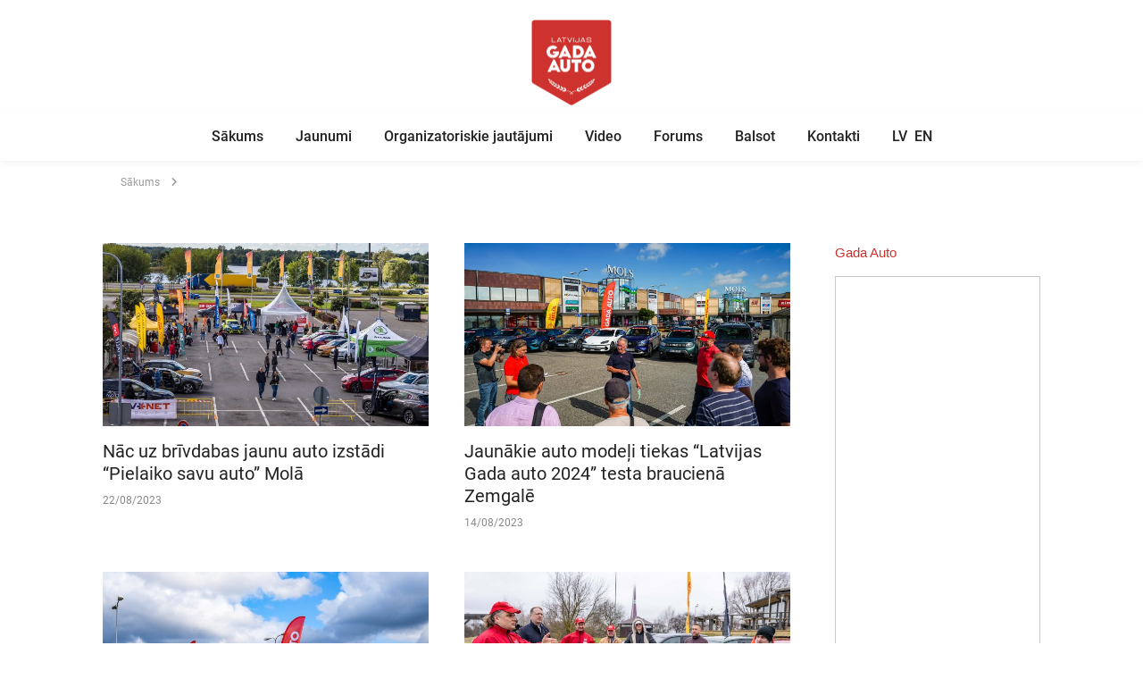

--- FILE ---
content_type: text/html; charset=UTF-8
request_url: https://www.gadaauto.lv/author/maris/page/3/
body_size: 12842
content:
<!doctype html>

<html lang="lv">
<head>
	<meta charset="UTF-8">
	<meta name="viewport" content="width=device-width, initial-scale=1">
	<link rel="profile" href="https://gmpg.org/xfn/11">

	<meta name='robots' content='index, follow, max-image-preview:large, max-snippet:-1, max-video-preview:-1' />

	<!-- This site is optimized with the Yoast SEO plugin v20.13 - https://yoast.com/wordpress/plugins/seo/ -->
	<title>Māris Ozoliņš gadaauto.lv - Page 3 of 5</title>
	<link rel="canonical" href="https://www.gadaauto.lv/author/maris/page/3/" />
	<link rel="prev" href="https://www.gadaauto.lv/author/maris/page/2/" />
	<link rel="next" href="https://www.gadaauto.lv/author/maris/page/4/" />
	<meta property="og:locale" content="lv_LV" />
	<meta property="og:type" content="profile" />
	<meta property="og:title" content="Māris Ozoliņš gadaauto.lv - Page 3 of 5" />
	<meta property="og:url" content="https://www.gadaauto.lv/author/maris/" />
	<meta property="og:site_name" content="gadaauto.lv" />
	<meta property="og:image" content="https://secure.gravatar.com/avatar/b491386352695c3be4b5914a910e1ce8?s=500&d=mm&r=g" />
	<meta name="twitter:card" content="summary_large_image" />
	<meta name="twitter:site" content="@gadaauto" />
	<script type="application/ld+json" class="yoast-schema-graph">{"@context":"https://schema.org","@graph":[{"@type":"ProfilePage","@id":"https://www.gadaauto.lv/author/maris/","url":"https://www.gadaauto.lv/author/maris/page/3/","name":"Māris Ozoliņš gadaauto.lv - Page 3 of 5","isPartOf":{"@id":"https://www.gadaauto.lv/#website"},"primaryImageOfPage":{"@id":"https://www.gadaauto.lv/author/maris/page/3/#primaryimage"},"image":{"@id":"https://www.gadaauto.lv/author/maris/page/3/#primaryimage"},"thumbnailUrl":"https://www.gadaauto.lv/wp-content/uploads/2023/08/P9030068.jpg","breadcrumb":{"@id":"https://www.gadaauto.lv/author/maris/page/3/#breadcrumb"},"inLanguage":"lv-LV","potentialAction":[{"@type":"ReadAction","target":["https://www.gadaauto.lv/author/maris/page/3/"]}]},{"@type":"ImageObject","inLanguage":"lv-LV","@id":"https://www.gadaauto.lv/author/maris/page/3/#primaryimage","url":"https://www.gadaauto.lv/wp-content/uploads/2023/08/P9030068.jpg","contentUrl":"https://www.gadaauto.lv/wp-content/uploads/2023/08/P9030068.jpg","width":2500,"height":1242},{"@type":"BreadcrumbList","@id":"https://www.gadaauto.lv/author/maris/page/3/#breadcrumb","itemListElement":[{"@type":"ListItem","position":1,"name":"Sākums","item":"https://www.gadaauto.lv/"},{"@type":"ListItem","position":2,"name":"Archives for Māris Ozoliņš"}]},{"@type":"WebSite","@id":"https://www.gadaauto.lv/#website","url":"https://www.gadaauto.lv/","name":"gadaauto.lv","description":"Latvijas gada auto","publisher":{"@id":"https://www.gadaauto.lv/#organization"},"potentialAction":[{"@type":"SearchAction","target":{"@type":"EntryPoint","urlTemplate":"https://www.gadaauto.lv/?s={search_term_string}"},"query-input":"required name=search_term_string"}],"inLanguage":"lv-LV"},{"@type":"Organization","@id":"https://www.gadaauto.lv/#organization","name":"gadaauto.lv","url":"https://www.gadaauto.lv/","logo":{"@type":"ImageObject","inLanguage":"lv-LV","@id":"https://www.gadaauto.lv/#/schema/logo/image/","url":"https://www.gadaauto.lv/wp-content/uploads/2022/10/gada_auto_logo_bez_gada.png","contentUrl":"https://www.gadaauto.lv/wp-content/uploads/2022/10/gada_auto_logo_bez_gada.png","width":400,"height":427,"caption":"gadaauto.lv"},"image":{"@id":"https://www.gadaauto.lv/#/schema/logo/image/"},"sameAs":["https://www.facebook.com/gadaauto/","https://twitter.com/gadaauto"]},{"@type":"Person","@id":"https://www.gadaauto.lv/#/schema/person/09aceeb0b67728847aacf68c981eb2d3","name":"Māris Ozoliņš","image":{"@type":"ImageObject","inLanguage":"lv-LV","@id":"https://www.gadaauto.lv/#/schema/person/image/","url":"https://secure.gravatar.com/avatar/752b0e5f6ce9c5f8536886a0c8cd4ea9a55e209af5a4137dc61a32f91042b52e?s=96&d=mm&r=g","contentUrl":"https://secure.gravatar.com/avatar/752b0e5f6ce9c5f8536886a0c8cd4ea9a55e209af5a4137dc61a32f91042b52e?s=96&d=mm&r=g","caption":"Māris Ozoliņš"},"mainEntityOfPage":{"@id":"https://www.gadaauto.lv/author/maris/"}}]}</script>
	<!-- / Yoast SEO plugin. -->


<link rel="alternate" type="application/rss+xml" title="gadaauto.lv&raquo; Plūsma" href="https://www.gadaauto.lv/feed/" />
<link rel="alternate" type="application/rss+xml" title="Komentāru plūsma" href="https://www.gadaauto.lv/comments/feed/" />
<link rel="alternate" type="application/rss+xml" title="gadaauto.lv &raquo; Māris Ozoliņš plūsma" href="https://www.gadaauto.lv/author/maris/feed/" />
<style id='wp-img-auto-sizes-contain-inline-css'>
img:is([sizes=auto i],[sizes^="auto," i]){contain-intrinsic-size:3000px 1500px}
/*# sourceURL=wp-img-auto-sizes-contain-inline-css */
</style>
<style id='wp-emoji-styles-inline-css'>

	img.wp-smiley, img.emoji {
		display: inline !important;
		border: none !important;
		box-shadow: none !important;
		height: 1em !important;
		width: 1em !important;
		margin: 0 0.07em !important;
		vertical-align: -0.1em !important;
		background: none !important;
		padding: 0 !important;
	}
/*# sourceURL=wp-emoji-styles-inline-css */
</style>
<style id='wp-block-library-inline-css'>
:root{--wp-block-synced-color:#7a00df;--wp-block-synced-color--rgb:122,0,223;--wp-bound-block-color:var(--wp-block-synced-color);--wp-editor-canvas-background:#ddd;--wp-admin-theme-color:#007cba;--wp-admin-theme-color--rgb:0,124,186;--wp-admin-theme-color-darker-10:#006ba1;--wp-admin-theme-color-darker-10--rgb:0,107,160.5;--wp-admin-theme-color-darker-20:#005a87;--wp-admin-theme-color-darker-20--rgb:0,90,135;--wp-admin-border-width-focus:2px}@media (min-resolution:192dpi){:root{--wp-admin-border-width-focus:1.5px}}.wp-element-button{cursor:pointer}:root .has-very-light-gray-background-color{background-color:#eee}:root .has-very-dark-gray-background-color{background-color:#313131}:root .has-very-light-gray-color{color:#eee}:root .has-very-dark-gray-color{color:#313131}:root .has-vivid-green-cyan-to-vivid-cyan-blue-gradient-background{background:linear-gradient(135deg,#00d084,#0693e3)}:root .has-purple-crush-gradient-background{background:linear-gradient(135deg,#34e2e4,#4721fb 50%,#ab1dfe)}:root .has-hazy-dawn-gradient-background{background:linear-gradient(135deg,#faaca8,#dad0ec)}:root .has-subdued-olive-gradient-background{background:linear-gradient(135deg,#fafae1,#67a671)}:root .has-atomic-cream-gradient-background{background:linear-gradient(135deg,#fdd79a,#004a59)}:root .has-nightshade-gradient-background{background:linear-gradient(135deg,#330968,#31cdcf)}:root .has-midnight-gradient-background{background:linear-gradient(135deg,#020381,#2874fc)}:root{--wp--preset--font-size--normal:16px;--wp--preset--font-size--huge:42px}.has-regular-font-size{font-size:1em}.has-larger-font-size{font-size:2.625em}.has-normal-font-size{font-size:var(--wp--preset--font-size--normal)}.has-huge-font-size{font-size:var(--wp--preset--font-size--huge)}.has-text-align-center{text-align:center}.has-text-align-left{text-align:left}.has-text-align-right{text-align:right}.has-fit-text{white-space:nowrap!important}#end-resizable-editor-section{display:none}.aligncenter{clear:both}.items-justified-left{justify-content:flex-start}.items-justified-center{justify-content:center}.items-justified-right{justify-content:flex-end}.items-justified-space-between{justify-content:space-between}.screen-reader-text{border:0;clip-path:inset(50%);height:1px;margin:-1px;overflow:hidden;padding:0;position:absolute;width:1px;word-wrap:normal!important}.screen-reader-text:focus{background-color:#ddd;clip-path:none;color:#444;display:block;font-size:1em;height:auto;left:5px;line-height:normal;padding:15px 23px 14px;text-decoration:none;top:5px;width:auto;z-index:100000}html :where(.has-border-color){border-style:solid}html :where([style*=border-top-color]){border-top-style:solid}html :where([style*=border-right-color]){border-right-style:solid}html :where([style*=border-bottom-color]){border-bottom-style:solid}html :where([style*=border-left-color]){border-left-style:solid}html :where([style*=border-width]){border-style:solid}html :where([style*=border-top-width]){border-top-style:solid}html :where([style*=border-right-width]){border-right-style:solid}html :where([style*=border-bottom-width]){border-bottom-style:solid}html :where([style*=border-left-width]){border-left-style:solid}html :where(img[class*=wp-image-]){height:auto;max-width:100%}:where(figure){margin:0 0 1em}html :where(.is-position-sticky){--wp-admin--admin-bar--position-offset:var(--wp-admin--admin-bar--height,0px)}@media screen and (max-width:600px){html :where(.is-position-sticky){--wp-admin--admin-bar--position-offset:0px}}

/*# sourceURL=wp-block-library-inline-css */
</style><style id='global-styles-inline-css'>
:root{--wp--preset--aspect-ratio--square: 1;--wp--preset--aspect-ratio--4-3: 4/3;--wp--preset--aspect-ratio--3-4: 3/4;--wp--preset--aspect-ratio--3-2: 3/2;--wp--preset--aspect-ratio--2-3: 2/3;--wp--preset--aspect-ratio--16-9: 16/9;--wp--preset--aspect-ratio--9-16: 9/16;--wp--preset--color--black: #000000;--wp--preset--color--cyan-bluish-gray: #abb8c3;--wp--preset--color--white: #ffffff;--wp--preset--color--pale-pink: #f78da7;--wp--preset--color--vivid-red: #cf2e2e;--wp--preset--color--luminous-vivid-orange: #ff6900;--wp--preset--color--luminous-vivid-amber: #fcb900;--wp--preset--color--light-green-cyan: #7bdcb5;--wp--preset--color--vivid-green-cyan: #00d084;--wp--preset--color--pale-cyan-blue: #8ed1fc;--wp--preset--color--vivid-cyan-blue: #0693e3;--wp--preset--color--vivid-purple: #9b51e0;--wp--preset--gradient--vivid-cyan-blue-to-vivid-purple: linear-gradient(135deg,rgb(6,147,227) 0%,rgb(155,81,224) 100%);--wp--preset--gradient--light-green-cyan-to-vivid-green-cyan: linear-gradient(135deg,rgb(122,220,180) 0%,rgb(0,208,130) 100%);--wp--preset--gradient--luminous-vivid-amber-to-luminous-vivid-orange: linear-gradient(135deg,rgb(252,185,0) 0%,rgb(255,105,0) 100%);--wp--preset--gradient--luminous-vivid-orange-to-vivid-red: linear-gradient(135deg,rgb(255,105,0) 0%,rgb(207,46,46) 100%);--wp--preset--gradient--very-light-gray-to-cyan-bluish-gray: linear-gradient(135deg,rgb(238,238,238) 0%,rgb(169,184,195) 100%);--wp--preset--gradient--cool-to-warm-spectrum: linear-gradient(135deg,rgb(74,234,220) 0%,rgb(151,120,209) 20%,rgb(207,42,186) 40%,rgb(238,44,130) 60%,rgb(251,105,98) 80%,rgb(254,248,76) 100%);--wp--preset--gradient--blush-light-purple: linear-gradient(135deg,rgb(255,206,236) 0%,rgb(152,150,240) 100%);--wp--preset--gradient--blush-bordeaux: linear-gradient(135deg,rgb(254,205,165) 0%,rgb(254,45,45) 50%,rgb(107,0,62) 100%);--wp--preset--gradient--luminous-dusk: linear-gradient(135deg,rgb(255,203,112) 0%,rgb(199,81,192) 50%,rgb(65,88,208) 100%);--wp--preset--gradient--pale-ocean: linear-gradient(135deg,rgb(255,245,203) 0%,rgb(182,227,212) 50%,rgb(51,167,181) 100%);--wp--preset--gradient--electric-grass: linear-gradient(135deg,rgb(202,248,128) 0%,rgb(113,206,126) 100%);--wp--preset--gradient--midnight: linear-gradient(135deg,rgb(2,3,129) 0%,rgb(40,116,252) 100%);--wp--preset--font-size--small: 13px;--wp--preset--font-size--medium: 20px;--wp--preset--font-size--large: 36px;--wp--preset--font-size--x-large: 42px;--wp--preset--spacing--20: 0.44rem;--wp--preset--spacing--30: 0.67rem;--wp--preset--spacing--40: 1rem;--wp--preset--spacing--50: 1.5rem;--wp--preset--spacing--60: 2.25rem;--wp--preset--spacing--70: 3.38rem;--wp--preset--spacing--80: 5.06rem;--wp--preset--shadow--natural: 6px 6px 9px rgba(0, 0, 0, 0.2);--wp--preset--shadow--deep: 12px 12px 50px rgba(0, 0, 0, 0.4);--wp--preset--shadow--sharp: 6px 6px 0px rgba(0, 0, 0, 0.2);--wp--preset--shadow--outlined: 6px 6px 0px -3px rgb(255, 255, 255), 6px 6px rgb(0, 0, 0);--wp--preset--shadow--crisp: 6px 6px 0px rgb(0, 0, 0);}:where(.is-layout-flex){gap: 0.5em;}:where(.is-layout-grid){gap: 0.5em;}body .is-layout-flex{display: flex;}.is-layout-flex{flex-wrap: wrap;align-items: center;}.is-layout-flex > :is(*, div){margin: 0;}body .is-layout-grid{display: grid;}.is-layout-grid > :is(*, div){margin: 0;}:where(.wp-block-columns.is-layout-flex){gap: 2em;}:where(.wp-block-columns.is-layout-grid){gap: 2em;}:where(.wp-block-post-template.is-layout-flex){gap: 1.25em;}:where(.wp-block-post-template.is-layout-grid){gap: 1.25em;}.has-black-color{color: var(--wp--preset--color--black) !important;}.has-cyan-bluish-gray-color{color: var(--wp--preset--color--cyan-bluish-gray) !important;}.has-white-color{color: var(--wp--preset--color--white) !important;}.has-pale-pink-color{color: var(--wp--preset--color--pale-pink) !important;}.has-vivid-red-color{color: var(--wp--preset--color--vivid-red) !important;}.has-luminous-vivid-orange-color{color: var(--wp--preset--color--luminous-vivid-orange) !important;}.has-luminous-vivid-amber-color{color: var(--wp--preset--color--luminous-vivid-amber) !important;}.has-light-green-cyan-color{color: var(--wp--preset--color--light-green-cyan) !important;}.has-vivid-green-cyan-color{color: var(--wp--preset--color--vivid-green-cyan) !important;}.has-pale-cyan-blue-color{color: var(--wp--preset--color--pale-cyan-blue) !important;}.has-vivid-cyan-blue-color{color: var(--wp--preset--color--vivid-cyan-blue) !important;}.has-vivid-purple-color{color: var(--wp--preset--color--vivid-purple) !important;}.has-black-background-color{background-color: var(--wp--preset--color--black) !important;}.has-cyan-bluish-gray-background-color{background-color: var(--wp--preset--color--cyan-bluish-gray) !important;}.has-white-background-color{background-color: var(--wp--preset--color--white) !important;}.has-pale-pink-background-color{background-color: var(--wp--preset--color--pale-pink) !important;}.has-vivid-red-background-color{background-color: var(--wp--preset--color--vivid-red) !important;}.has-luminous-vivid-orange-background-color{background-color: var(--wp--preset--color--luminous-vivid-orange) !important;}.has-luminous-vivid-amber-background-color{background-color: var(--wp--preset--color--luminous-vivid-amber) !important;}.has-light-green-cyan-background-color{background-color: var(--wp--preset--color--light-green-cyan) !important;}.has-vivid-green-cyan-background-color{background-color: var(--wp--preset--color--vivid-green-cyan) !important;}.has-pale-cyan-blue-background-color{background-color: var(--wp--preset--color--pale-cyan-blue) !important;}.has-vivid-cyan-blue-background-color{background-color: var(--wp--preset--color--vivid-cyan-blue) !important;}.has-vivid-purple-background-color{background-color: var(--wp--preset--color--vivid-purple) !important;}.has-black-border-color{border-color: var(--wp--preset--color--black) !important;}.has-cyan-bluish-gray-border-color{border-color: var(--wp--preset--color--cyan-bluish-gray) !important;}.has-white-border-color{border-color: var(--wp--preset--color--white) !important;}.has-pale-pink-border-color{border-color: var(--wp--preset--color--pale-pink) !important;}.has-vivid-red-border-color{border-color: var(--wp--preset--color--vivid-red) !important;}.has-luminous-vivid-orange-border-color{border-color: var(--wp--preset--color--luminous-vivid-orange) !important;}.has-luminous-vivid-amber-border-color{border-color: var(--wp--preset--color--luminous-vivid-amber) !important;}.has-light-green-cyan-border-color{border-color: var(--wp--preset--color--light-green-cyan) !important;}.has-vivid-green-cyan-border-color{border-color: var(--wp--preset--color--vivid-green-cyan) !important;}.has-pale-cyan-blue-border-color{border-color: var(--wp--preset--color--pale-cyan-blue) !important;}.has-vivid-cyan-blue-border-color{border-color: var(--wp--preset--color--vivid-cyan-blue) !important;}.has-vivid-purple-border-color{border-color: var(--wp--preset--color--vivid-purple) !important;}.has-vivid-cyan-blue-to-vivid-purple-gradient-background{background: var(--wp--preset--gradient--vivid-cyan-blue-to-vivid-purple) !important;}.has-light-green-cyan-to-vivid-green-cyan-gradient-background{background: var(--wp--preset--gradient--light-green-cyan-to-vivid-green-cyan) !important;}.has-luminous-vivid-amber-to-luminous-vivid-orange-gradient-background{background: var(--wp--preset--gradient--luminous-vivid-amber-to-luminous-vivid-orange) !important;}.has-luminous-vivid-orange-to-vivid-red-gradient-background{background: var(--wp--preset--gradient--luminous-vivid-orange-to-vivid-red) !important;}.has-very-light-gray-to-cyan-bluish-gray-gradient-background{background: var(--wp--preset--gradient--very-light-gray-to-cyan-bluish-gray) !important;}.has-cool-to-warm-spectrum-gradient-background{background: var(--wp--preset--gradient--cool-to-warm-spectrum) !important;}.has-blush-light-purple-gradient-background{background: var(--wp--preset--gradient--blush-light-purple) !important;}.has-blush-bordeaux-gradient-background{background: var(--wp--preset--gradient--blush-bordeaux) !important;}.has-luminous-dusk-gradient-background{background: var(--wp--preset--gradient--luminous-dusk) !important;}.has-pale-ocean-gradient-background{background: var(--wp--preset--gradient--pale-ocean) !important;}.has-electric-grass-gradient-background{background: var(--wp--preset--gradient--electric-grass) !important;}.has-midnight-gradient-background{background: var(--wp--preset--gradient--midnight) !important;}.has-small-font-size{font-size: var(--wp--preset--font-size--small) !important;}.has-medium-font-size{font-size: var(--wp--preset--font-size--medium) !important;}.has-large-font-size{font-size: var(--wp--preset--font-size--large) !important;}.has-x-large-font-size{font-size: var(--wp--preset--font-size--x-large) !important;}
/*# sourceURL=global-styles-inline-css */
</style>

<style id='classic-theme-styles-inline-css'>
/*! This file is auto-generated */
.wp-block-button__link{color:#fff;background-color:#32373c;border-radius:9999px;box-shadow:none;text-decoration:none;padding:calc(.667em + 2px) calc(1.333em + 2px);font-size:1.125em}.wp-block-file__button{background:#32373c;color:#fff;text-decoration:none}
/*# sourceURL=/wp-includes/css/classic-themes.min.css */
</style>
<link rel='stylesheet' id='baguettebox-css-css' href='https://www.gadaauto.lv/wp-content/plugins/gallery-block-lightbox/dist/baguetteBox.min.css?ver=1.11.1' media='all' />
<link rel='stylesheet' id='gadaauto-style-css' href='https://www.gadaauto.lv/wp-content/themes/gadaauto/style.css?ver=1.0.0' media='all' />
<link rel="https://api.w.org/" href="https://www.gadaauto.lv/wp-json/" /><link rel="alternate" title="JSON" type="application/json" href="https://www.gadaauto.lv/wp-json/wp/v2/users/2" /><link rel="EditURI" type="application/rsd+xml" title="RSD" href="https://www.gadaauto.lv/xmlrpc.php?rsd" />
<meta name="generator" content="WordPress 6.9" />
<link rel="icon" href="https://www.gadaauto.lv/wp-content/uploads/2022/10/gada_auto_logo_bez_gada-150x150.png" sizes="32x32" />
<link rel="icon" href="https://www.gadaauto.lv/wp-content/uploads/2022/10/gada_auto_logo_bez_gada.png" sizes="192x192" />
<link rel="apple-touch-icon" href="https://www.gadaauto.lv/wp-content/uploads/2022/10/gada_auto_logo_bez_gada.png" />
<meta name="msapplication-TileImage" content="https://www.gadaauto.lv/wp-content/uploads/2022/10/gada_auto_logo_bez_gada.png" />

	<!--===============================================================================================-->
		<link rel="stylesheet" type="text/css" href="https://www.gadaauto.lv/wp-content/themes/gadaauto/vendor/bootstrap/css/bootstrap.min.css">
	<!--===============================================================================================-->
	
		<link rel="stylesheet" type="text/css" href="https://www.gadaauto.lv/wp-content/themes/gadaauto/fonts/fontawesome-free-6.2.0/css/all.min.css">
	<!--===============================================================================================-->
		<link rel="stylesheet" type="text/css" href="https://www.gadaauto.lv/wp-content/themes/gadaauto/fonts/iconic/css/material-design-iconic-font.min.css">
	<!--===============================================================================================-->
		<link rel="stylesheet" type="text/css" href="https://www.gadaauto.lv/wp-content/themes/gadaauto/vendor/animate/animate.css">
	<!--===============================================================================================-->	
		<link rel="stylesheet" type="text/css" href="https://www.gadaauto.lv/wp-content/themes/gadaauto/vendor/css-hamburgers/hamburgers.min.css">
	<!--===============================================================================================-->
		<link rel="stylesheet" type="text/css" href="https://www.gadaauto.lv/wp-content/themes/gadaauto/vendor/animsition/css/animsition.min.css">
	<!--===============================================================================================-->
		<link rel="stylesheet" type="text/css" href="https://www.gadaauto.lv/wp-content/themes/gadaauto/css/util.min.css">
	<!--===============================================================================================-->	
		<link rel="stylesheet" type="text/css" href="https://www.gadaauto.lv/wp-content/themes/gadaauto/css/main.css?v=4.0">
	<!--===============================================================================================-->
	
	
	<!-- (C)2009 Gemius SA - gemiusAudience / gadaauto.lv / Visas Lapas -->
	<script type="text/javascript">
	<!--//--><![CDATA[//><!--
	var pp_gemius_identifier = new String('nAs65sSprxRjySH_9Jz1PpXk3_jF8u8edAhGBplTRuP.G7');
	var pp_gemius_hitcollector = 'galv.hit.gemius.pl';
	//--><!]]>
	</script>
	<script type="text/javascript" src="https://www.gadaauto.lv/wp-content/themes/gadaauto/js/xgemius.js"></script>

	
		 <script type='text/javascript'><!--// <![CDATA[
	OA_zones = {
	'profile' : 29,
	'giga' : 13,'right_200px_1' : 14,
'right_200px_2' : 14,
'right_200px_3' : 14,
'right_200px_4' : 14,
'right_200px_5' : 14,
'right_200px_6' : 14,
'right_200px_7' : 14,
'right_200px_8' : 14,
'right_200px_9' : 14,
'right_200px_10' : 14,
'right_200px_11' : 14,
'right_200px_12' : 14,
'right_200px_13' : 14,
'right_200px_14' : 14,
'right_200px_15' : 14,
'right_200px_16' : 14,
'right_200px_17' : 14,
'right_200px_18' : 14,
'right_200px_19' : 14,
'right_200px_20' : 14,
'right_200px_21' : 14,
'right_200px_22' : 14,
'right_200px_23' : 14,
'right_200px_24' : 14,
'right_200px_25' : 14,
'right_200px_26' : 14,
'right_200px_27' : 14,
'right_200px_28' : 14,
'right_200px_29' : 14,
'right_200px_30' : 14,
	}
	// ]]> --></script>
	<script type='text/javascript' src='https://ads.jauniauto.lv/www/delivery/spcjs.php?id=3&amp;block=1'></script>
		
	
	<!-- Google analytics -->
	<!-- Google tag (gtag.js) -->
	<script async src="https://www.googletagmanager.com/gtag/js?id=G-81W97X3K6H"></script>
	<script>
	  window.dataLayer = window.dataLayer || [];
	  function gtag(){dataLayer.push(arguments);}
	  gtag('js', new Date());
	
	  gtag('config', 'G-81W97X3K6H');
	</script>
</head>

<body class="animsition">
	


	<!-- Header -->
	<header>
				<div class="ads-system" style="margin:0 auto; max-width:100%; text-align:center;">
			<script type='text/javascript'><!--// <![CDATA[
			OA_show('profile');
			// ]]> --></script><noscript><a target='_blank' href='http://ads.jauniauto.lv/www/delivery/ck.php?n=0743c28'><img border='0' alt='' src='http://ads.jauniauto.lv/www/delivery/avw.php?zoneid=29&amp;n=0743c28' /></a></noscript>
		</div>
				
		<div id="giga" class="ads-system"  style="max-width:100%; margin:0 auto; text-align:center;">
		
						<script type='text/javascript'><!--// <![CDATA[
			OA_show('giga');
			// ]]> --></script><noscript><a target='_blank' href='http://ads.jauniauto.lv/www/delivery/ck.php?n=6e1cb92'><img border='0' alt='' src='http://ads.jauniauto.lv/www/delivery/avw.php?zoneid=13&amp;n=6e1cb92' /></a></noscript>
					</div>	
	

		
		<!-- Header desktop -->
		<div class="container-menu-desktop">
			
			<!-- Header Mobile -->
			<div class="wrap-header-mobile">
				<!-- Logo moblie -->		
				<div class="logo-mobile">
					<a href="/">
						<img src="https://www.gadaauto.lv/wp-content/uploads/2022/10/gada_auto_logo_bez_gada.png" alt="gadaauto.lv">					</a>
				</div>

				<!-- Button show menu -->
				<div class="btn-show-menu-mobile hamburger hamburger--squeeze m-r--8">
					<span class="hamburger-box">
						<span class="hamburger-inner"></span>
					</span>
				</div>
			</div>

			<!-- Menu Mobile -->
			<div class="menu-mobile">
				
								<ul id="primary-menu1" class="main-menu-m"><li id="menu-item-6619" class="menu-item menu-item-type-custom menu-item-object-custom menu-item-6619"><a href="/">Sākums</a></li>
<li id="menu-item-6621" class="menu-item menu-item-type-taxonomy menu-item-object-category menu-item-6621"><a href="https://www.gadaauto.lv/category/jaunumi/">Jaunumi</a></li>
<li id="menu-item-6623" class="menu-item menu-item-type-taxonomy menu-item-object-category menu-item-6623"><a href="https://www.gadaauto.lv/category/organizatoriskie-jautajumi/">Organizatoriskie jautājumi</a></li>
<li id="menu-item-6622" class="menu-item menu-item-type-taxonomy menu-item-object-category menu-item-6622"><a href="https://www.gadaauto.lv/category/video/">Video</a></li>
<li id="menu-item-8223" class="menu-item menu-item-type-custom menu-item-object-custom menu-item-8223"><a target="_blank" href="http://forums.gadaauto.lv/forums/razotaji">Forums</a></li>
<li id="menu-item-8218" class="menu-item menu-item-type-custom menu-item-object-custom menu-item-8218"><a target="_blank" href="https://gadaauto.iauto.lv/">Balsot</a></li>
<li id="menu-item-11265" class="menu-item menu-item-type-post_type menu-item-object-page menu-item-11265"><a href="https://www.gadaauto.lv/kontakti/">Kontakti</a></li>
<li id="menu-item-11296-lv" class="lang-item lang-item-54 lang-item-lv current-lang lang-item-first menu-item menu-item-type-custom menu-item-object-custom menu-item-11296-lv"><a href="https://www.gadaauto.lv/author/maris/" hreflang="lv" lang="lv">LV</a></li>
<li id="menu-item-11296-en" class="lang-item lang-item-78 lang-item-en no-translation menu-item menu-item-type-custom menu-item-object-custom menu-item-11296-en"><a href="https://www.gadaauto.lv/en/home/" hreflang="en-GB" lang="en-GB">EN</a></li>
</ul>	
				
				
			</div>
			
			<!--  -->
			<div class="wrap-logo no-banner container">
				<!-- Logo desktop -->		
				<div class="logo">
					<a href="/">
						<img width="100px" src="https://www.gadaauto.lv/wp-content/uploads/2022/10/gada_auto_logo_bez_gada.png" alt="gadaauto.lv">					</a>
				</div>
			</div>	
			
			<!--  -->
			<div class="wrap-main-nav">
				<div class="main-nav">
					<!-- Menu desktop -->
					<nav class="menu-desktop">
						<a class="logo-stick" href="/">
							<img src="https://www.gadaauto.lv/wp-content/uploads/2022/10/gada_auto_logo_bez_gada.png" alt="gadaauto.lv">
						</a>

												
						<ul id="primary-menu" class="main-menu justify-content-center"><li class="menu-item menu-item-type-custom menu-item-object-custom menu-item-6619"><a href="/">Sākums</a></li>
<li class="menu-item menu-item-type-taxonomy menu-item-object-category menu-item-6621"><a href="https://www.gadaauto.lv/category/jaunumi/">Jaunumi</a></li>
<li class="menu-item menu-item-type-taxonomy menu-item-object-category menu-item-6623"><a href="https://www.gadaauto.lv/category/organizatoriskie-jautajumi/">Organizatoriskie jautājumi</a></li>
<li class="menu-item menu-item-type-taxonomy menu-item-object-category menu-item-6622"><a href="https://www.gadaauto.lv/category/video/">Video</a></li>
<li class="menu-item menu-item-type-custom menu-item-object-custom menu-item-8223"><a target="_blank" href="http://forums.gadaauto.lv/forums/razotaji">Forums</a></li>
<li class="menu-item menu-item-type-custom menu-item-object-custom menu-item-8218"><a target="_blank" href="https://gadaauto.iauto.lv/">Balsot</a></li>
<li class="menu-item menu-item-type-post_type menu-item-object-page menu-item-11265"><a href="https://www.gadaauto.lv/kontakti/">Kontakti</a></li>
<li class="lang-item lang-item-54 lang-item-lv current-lang lang-item-first menu-item menu-item-type-custom menu-item-object-custom menu-item-11296-lv"><a href="https://www.gadaauto.lv/author/maris/" hreflang="lv" lang="lv">LV</a></li>
<li class="lang-item lang-item-78 lang-item-en no-translation menu-item menu-item-type-custom menu-item-object-custom menu-item-11296-en"><a href="https://www.gadaauto.lv/en/home/" hreflang="en-GB" lang="en-GB">EN</a></li>
</ul>						
					</nav>
				</div>
			</div>	
		</div>
	</header>
	
<!-- Breadcrumb -->
	<div class="container">
		<div class="bg0 flex-wr-sb-c p-rl-20 p-tb-8">
			<div class="f2-s-1 p-r-30 m-tb-6">
				<a href="/" class="breadcrumb-item f1-s-3 cl9">
					 
					Sākums				</a>

				<span class="breadcrumb-item f1-s-3 cl9">
				 				</span>
			</div>

					</div>
	</div>

	<!-- Page heading -->
	<div class="container p-t-4 p-b-40">
		<h2 class="f1-l-1 cl2">
					</h2>
	</div>

	<!-- Posts -->
	<section class="bg0 p-b-20">
		<div class="container">
			<div class="row justify-content-center">
				<div class="col-md-10 col-lg-9 p-b-80">
					<div class="row">
						

<div class="col-sm-6 p-r-25 p-r-15-sr991">
	<!-- Item latest -->	
	<div class="m-b-45">
		<a href="https://www.gadaauto.lv/jaunumi/nac-uz-brivdabas-jaunu-auto-izstadi-pielaiko-savu-auto-mola/" class="wrap-pic-w hov1 trans-03">
			<img src='https://www.gadaauto.lv/wp-content/uploads/2023/08/P9030068-720x405.jpg' alt='Nāc uz brīvdabas jaunu auto izstādi &#8220;Pielaiko savu auto&#8221; Molā' title='Nāc uz brīvdabas jaunu auto izstādi &#8220;Pielaiko savu auto&#8221; Molā' />			
		</a>

		<div class="p-t-16">
			<h5 class="p-b-5">
				<a href="https://www.gadaauto.lv/jaunumi/nac-uz-brivdabas-jaunu-auto-izstadi-pielaiko-savu-auto-mola/" class="f1-m-3 cl2 hov-cl10 trans-03">
					Nāc uz brīvdabas jaunu auto izstādi &#8220;Pielaiko savu auto&#8221; Molā				</a>
			</h5>

			<span class="cl8">
				<span class="f1-s-3">
					22/08/2023				</span>
			</span>
		</div>
	</div>
</div>



<div class="col-sm-6 p-r-25 p-r-15-sr991">
	<!-- Item latest -->	
	<div class="m-b-45">
		<a href="https://www.gadaauto.lv/jaunumi/jaunakie-auto-modeli-tiekas-latvijas-gada-auto-2024-testa-brauciena-zemgale/" class="wrap-pic-w hov1 trans-03">
			<img src='https://www.gadaauto.lv/wp-content/uploads/2023/08/GADA-AUTO-TESTI-BAUSKA-0019-720x405.jpg' alt='Jaunākie auto modeļi tiekas “Latvijas Gada auto 2024” testa braucienā Zemgalē' title='Jaunākie auto modeļi tiekas “Latvijas Gada auto 2024” testa braucienā Zemgalē' />			
		</a>

		<div class="p-t-16">
			<h5 class="p-b-5">
				<a href="https://www.gadaauto.lv/jaunumi/jaunakie-auto-modeli-tiekas-latvijas-gada-auto-2024-testa-brauciena-zemgale/" class="f1-m-3 cl2 hov-cl10 trans-03">
					Jaunākie auto modeļi tiekas “Latvijas Gada auto 2024” testa braucienā Zemgalē				</a>
			</h5>

			<span class="cl8">
				<span class="f1-s-3">
					14/08/2023				</span>
			</span>
		</div>
	</div>
</div>



<div class="col-sm-6 p-r-25 p-r-15-sr991">
	<!-- Item latest -->	
	<div class="m-b-45">
		<a href="https://www.gadaauto.lv/jaunumi/konkursa-latvijas-gada-auto-2024-zurija-salidzina-pirmos-titula-pretendentus/" class="wrap-pic-w hov1 trans-03">
			<img src='https://www.gadaauto.lv/wp-content/uploads/2023/08/DSC01513-720x405.jpg' alt='Konkursa “Latvijas Gada auto 2024” žūrija salīdzina pirmos titula pretendentus' title='Konkursa “Latvijas Gada auto 2024” žūrija salīdzina pirmos titula pretendentus' />			
		</a>

		<div class="p-t-16">
			<h5 class="p-b-5">
				<a href="https://www.gadaauto.lv/jaunumi/konkursa-latvijas-gada-auto-2024-zurija-salidzina-pirmos-titula-pretendentus/" class="f1-m-3 cl2 hov-cl10 trans-03">
					Konkursa “Latvijas Gada auto 2024” žūrija salīdzina pirmos titula pretendentus				</a>
			</h5>

			<span class="cl8">
				<span class="f1-s-3">
					30/06/2023				</span>
			</span>
		</div>
	</div>
</div>



<div class="col-sm-6 p-r-25 p-r-15-sr991">
	<!-- Item latest -->	
	<div class="m-b-45">
		<a href="https://www.gadaauto.lv/jaunumi/latvijas-gada-auto-2023-zurija-velreiz-izvertejusi-konkursa-finalistus/" class="wrap-pic-w hov1 trans-03">
			<img src='https://www.gadaauto.lv/wp-content/uploads/2023/04/DSC09030-720x405.jpg' alt='“Latvijas Gada auto 2023” žūrija vēlreiz izvērtējusi konkursa finālistus' title='“Latvijas Gada auto 2023” žūrija vēlreiz izvērtējusi konkursa finālistus' />			
		</a>

		<div class="p-t-16">
			<h5 class="p-b-5">
				<a href="https://www.gadaauto.lv/jaunumi/latvijas-gada-auto-2023-zurija-velreiz-izvertejusi-konkursa-finalistus/" class="f1-m-3 cl2 hov-cl10 trans-03">
					“Latvijas Gada auto 2023” žūrija vēlreiz izvērtējusi konkursa finālistus				</a>
			</h5>

			<span class="cl8">
				<span class="f1-s-3">
					27/04/2023				</span>
			</span>
		</div>
	</div>
</div>



<div class="col-sm-6 p-r-25 p-r-15-sr991">
	<!-- Item latest -->	
	<div class="m-b-45">
		<a href="https://www.gadaauto.lv/jaunumi/zurijas-atsauksmes-par-elektroauto-kia-ev6-kurs-izcinija-latvijas-gada-auto-2023-inovacijas-balvu/" class="wrap-pic-w hov1 trans-03">
			<img src='https://www.gadaauto.lv/wp-content/uploads/2023/03/DSC05138-720x405.jpg' alt='Žūrijas atsauksmes par elektroauto “Kia EV6”, kurš izcīnīja “Latvijas Gada auto 2023 Inovācijas balvu”' title='Žūrijas atsauksmes par elektroauto “Kia EV6”, kurš izcīnīja “Latvijas Gada auto 2023 Inovācijas balvu”' />			
		</a>

		<div class="p-t-16">
			<h5 class="p-b-5">
				<a href="https://www.gadaauto.lv/jaunumi/zurijas-atsauksmes-par-elektroauto-kia-ev6-kurs-izcinija-latvijas-gada-auto-2023-inovacijas-balvu/" class="f1-m-3 cl2 hov-cl10 trans-03">
					Žūrijas atsauksmes par elektroauto “Kia EV6”, kurš izcīnīja “Latvijas Gada auto 2023 Inovācijas balvu”				</a>
			</h5>

			<span class="cl8">
				<span class="f1-s-3">
					20/03/2023				</span>
			</span>
		</div>
	</div>
</div>



<div class="col-sm-6 p-r-25 p-r-15-sr991">
	<!-- Item latest -->	
	<div class="m-b-45">
		<a href="https://www.gadaauto.lv/jaunumi/zurijas-atsauksmes-par-latvijas-gada-auto-2023-top7-1-dala-skoda-fabia-vw-taigo-un-dacia-jogger/" class="wrap-pic-w hov1 trans-03">
			<img src='https://www.gadaauto.lv/wp-content/uploads/2023/01/DSC03868-720x405.jpg' alt='Žūrijas atsauksmes par “Latvijas Gada auto 2023” TOP7 (1. daļa): Škoda Fabia, VW Taigo un Dacia Jogger' title='Žūrijas atsauksmes par “Latvijas Gada auto 2023” TOP7 (1. daļa): Škoda Fabia, VW Taigo un Dacia Jogger' />			
		</a>

		<div class="p-t-16">
			<h5 class="p-b-5">
				<a href="https://www.gadaauto.lv/jaunumi/zurijas-atsauksmes-par-latvijas-gada-auto-2023-top7-1-dala-skoda-fabia-vw-taigo-un-dacia-jogger/" class="f1-m-3 cl2 hov-cl10 trans-03">
					Žūrijas atsauksmes par “Latvijas Gada auto 2023” TOP7 (1. daļa): Škoda Fabia, VW Taigo un Dacia Jogger				</a>
			</h5>

			<span class="cl8">
				<span class="f1-s-3">
					12/01/2023				</span>
			</span>
		</div>
	</div>
</div>



<div class="col-sm-6 p-r-25 p-r-15-sr991">
	<!-- Item latest -->	
	<div class="m-b-45">
		<a href="https://www.gadaauto.lv/organizatoriskie-jautajumi/ar-vesturiski-visblivako-rezultatu-nosledzies-latvijas-gada-auto-2023-konkurss/" class="wrap-pic-w hov1 trans-03">
			<img src='https://www.gadaauto.lv/wp-content/uploads/2023/01/DSC00879-720x405.jpg' alt='Ar vēsturiski visblīvāko rezultātu noslēdzies “Latvijas Gada auto 2023” konkurss' title='Ar vēsturiski visblīvāko rezultātu noslēdzies “Latvijas Gada auto 2023” konkurss' />			
		</a>

		<div class="p-t-16">
			<h5 class="p-b-5">
				<a href="https://www.gadaauto.lv/organizatoriskie-jautajumi/ar-vesturiski-visblivako-rezultatu-nosledzies-latvijas-gada-auto-2023-konkurss/" class="f1-m-3 cl2 hov-cl10 trans-03">
					Ar vēsturiski visblīvāko rezultātu noslēdzies “Latvijas Gada auto 2023” konkurss				</a>
			</h5>

			<span class="cl8">
				<span class="f1-s-3">
					08/12/2022				</span>
			</span>
		</div>
	</div>
</div>



<div class="col-sm-6 p-r-25 p-r-15-sr991">
	<!-- Item latest -->	
	<div class="m-b-45">
		<a href="https://www.gadaauto.lv/jaunumi/tiesraide-skaties-seit-latvijas-gada-auto-2023-apbalvosanas-ceremoniju-sovakar-8-decembri-plkst-1900%ef%bf%bc/" class="wrap-pic-w hov1 trans-03">
			<img src='https://www.gadaauto.lv/wp-content/uploads/2023/01/DSC03354-720x405.jpg' alt='TIEŠRAIDE: Skaties šeit “Latvijas Gada auto 2023” apbalvošanas ceremoniju – šovakar (8. decembrī) plkst. 19:00￼' title='TIEŠRAIDE: Skaties šeit “Latvijas Gada auto 2023” apbalvošanas ceremoniju – šovakar (8. decembrī) plkst. 19:00￼' />			
		</a>

		<div class="p-t-16">
			<h5 class="p-b-5">
				<a href="https://www.gadaauto.lv/jaunumi/tiesraide-skaties-seit-latvijas-gada-auto-2023-apbalvosanas-ceremoniju-sovakar-8-decembri-plkst-1900%ef%bf%bc/" class="f1-m-3 cl2 hov-cl10 trans-03">
					TIEŠRAIDE: Skaties šeit “Latvijas Gada auto 2023” apbalvošanas ceremoniju – šovakar (8. decembrī) plkst. 19:00￼				</a>
			</h5>

			<span class="cl8">
				<span class="f1-s-3">
					08/12/2022				</span>
			</span>
		</div>
	</div>
</div>



<div class="col-sm-6 p-r-25 p-r-15-sr991">
	<!-- Item latest -->	
	<div class="m-b-45">
		<a href="https://www.gadaauto.lv/jaunumi/izzino-konkursa-latvijas-gada-auto-2023-papildus-nominaciju-top-3-finalistu-automobilus/" class="wrap-pic-w hov1 trans-03">
			<img src='https://www.gadaauto.lv/wp-content/uploads/2023/01/DSC00971-720x405.jpg' alt='Izziņo konkursa “Latvijas Gada auto 2023” papildus nomināciju Top 3 finālistu automobiļus' title='Izziņo konkursa “Latvijas Gada auto 2023” papildus nomināciju Top 3 finālistu automobiļus' />			
		</a>

		<div class="p-t-16">
			<h5 class="p-b-5">
				<a href="https://www.gadaauto.lv/jaunumi/izzino-konkursa-latvijas-gada-auto-2023-papildus-nominaciju-top-3-finalistu-automobilus/" class="f1-m-3 cl2 hov-cl10 trans-03">
					Izziņo konkursa “Latvijas Gada auto 2023” papildus nomināciju Top 3 finālistu automobiļus				</a>
			</h5>

			<span class="cl8">
				<span class="f1-s-3">
					05/12/2022				</span>
			</span>
		</div>
	</div>
</div>



<div class="col-sm-6 p-r-25 p-r-15-sr991">
	<!-- Item latest -->	
	<div class="m-b-45">
		<a href="https://www.gadaauto.lv/jaunumi/vel-dazas-dienas-var-piedalities-latvijas-gada-auto-2023-tautas-simpatijas-balsojuma-un-laimet-auto-uz-nedelas-nogali/" class="wrap-pic-w hov1 trans-03">
			<img src='https://www.gadaauto.lv/wp-content/uploads/2022/12/P9030053-720x405.jpg' alt='Vēl dažas dienas var piedalīties “Latvijas Gada auto 2023 Tautas simpātijas” balsojumā un laimēt auto uz nedēļas nogali' title='Vēl dažas dienas var piedalīties “Latvijas Gada auto 2023 Tautas simpātijas” balsojumā un laimēt auto uz nedēļas nogali' />			
		</a>

		<div class="p-t-16">
			<h5 class="p-b-5">
				<a href="https://www.gadaauto.lv/jaunumi/vel-dazas-dienas-var-piedalities-latvijas-gada-auto-2023-tautas-simpatijas-balsojuma-un-laimet-auto-uz-nedelas-nogali/" class="f1-m-3 cl2 hov-cl10 trans-03">
					Vēl dažas dienas var piedalīties “Latvijas Gada auto 2023 Tautas simpātijas” balsojumā un laimēt auto uz nedēļas nogali				</a>
			</h5>

			<span class="cl8">
				<span class="f1-s-3">
					02/12/2022				</span>
			</span>
		</div>
	</div>
</div>

<div class="flex-wr-s-c m-rl--7 p-t-15"><a href="https://www.gadaauto.lv/author/maris/" class="flex-c-c pagi-item hov-btn1 trans-03 m-all-7">1</a><a href="https://www.gadaauto.lv/author/maris/page/2/" class="flex-c-c pagi-item hov-btn1 trans-03 m-all-7">2</a><span class="flex-c-c pagi-item hov-btn1 trans-03 m-all-7 pagi-active">3</span><a href="https://www.gadaauto.lv/author/maris/page/4/" class="flex-c-c pagi-item hov-btn1 trans-03 m-all-7">4</a><a href="https://www.gadaauto.lv/author/maris/page/5/" class="flex-c-c pagi-item hov-btn1 trans-03 m-all-7">5</a></div>						
					</div>

					
				</div>
				


<!-- Sidebar -->
<div class="col-9  col-md-10 col-lg-3">
	<div class="p-l-10 p-rl-0-sr991 p-b-20">
		
		
		
		
		<!-- Most Popular -->
		 

		<!--  -->
				
		<!-- Video -->
		
			
		
					
				
				
		<div class="ads-system-sidebar">
			
										<script type='text/javascript'><!--// <![CDATA[
				OA_show('right_200px_1');
				// ]]> --></script>
							<script type='text/javascript'><!--// <![CDATA[
				OA_show('right_200px_2');
				// ]]> --></script>
							<script type='text/javascript'><!--// <![CDATA[
				OA_show('right_200px_3');
				// ]]> --></script>
							<script type='text/javascript'><!--// <![CDATA[
				OA_show('right_200px_4');
				// ]]> --></script>
							<script type='text/javascript'><!--// <![CDATA[
				OA_show('right_200px_5');
				// ]]> --></script>
							<script type='text/javascript'><!--// <![CDATA[
				OA_show('right_200px_6');
				// ]]> --></script>
							<script type='text/javascript'><!--// <![CDATA[
				OA_show('right_200px_7');
				// ]]> --></script>
							<script type='text/javascript'><!--// <![CDATA[
				OA_show('right_200px_8');
				// ]]> --></script>
							<script type='text/javascript'><!--// <![CDATA[
				OA_show('right_200px_9');
				// ]]> --></script>
							<script type='text/javascript'><!--// <![CDATA[
				OA_show('right_200px_10');
				// ]]> --></script>
							<script type='text/javascript'><!--// <![CDATA[
				OA_show('right_200px_11');
				// ]]> --></script>
							<script type='text/javascript'><!--// <![CDATA[
				OA_show('right_200px_12');
				// ]]> --></script>
							<script type='text/javascript'><!--// <![CDATA[
				OA_show('right_200px_13');
				// ]]> --></script>
							<script type='text/javascript'><!--// <![CDATA[
				OA_show('right_200px_14');
				// ]]> --></script>
							<script type='text/javascript'><!--// <![CDATA[
				OA_show('right_200px_15');
				// ]]> --></script>
							<script type='text/javascript'><!--// <![CDATA[
				OA_show('right_200px_16');
				// ]]> --></script>
							<script type='text/javascript'><!--// <![CDATA[
				OA_show('right_200px_17');
				// ]]> --></script>
							<script type='text/javascript'><!--// <![CDATA[
				OA_show('right_200px_18');
				// ]]> --></script>
							<script type='text/javascript'><!--// <![CDATA[
				OA_show('right_200px_19');
				// ]]> --></script>
							<script type='text/javascript'><!--// <![CDATA[
				OA_show('right_200px_20');
				// ]]> --></script>
							<script type='text/javascript'><!--// <![CDATA[
				OA_show('right_200px_21');
				// ]]> --></script>
							<script type='text/javascript'><!--// <![CDATA[
				OA_show('right_200px_22');
				// ]]> --></script>
							<script type='text/javascript'><!--// <![CDATA[
				OA_show('right_200px_23');
				// ]]> --></script>
							<script type='text/javascript'><!--// <![CDATA[
				OA_show('right_200px_24');
				// ]]> --></script>
							<script type='text/javascript'><!--// <![CDATA[
				OA_show('right_200px_25');
				// ]]> --></script>
							<script type='text/javascript'><!--// <![CDATA[
				OA_show('right_200px_26');
				// ]]> --></script>
							<script type='text/javascript'><!--// <![CDATA[
				OA_show('right_200px_27');
				// ]]> --></script>
							<script type='text/javascript'><!--// <![CDATA[
				OA_show('right_200px_28');
				// ]]> --></script>
							<script type='text/javascript'><!--// <![CDATA[
				OA_show('right_200px_29');
				// ]]> --></script>
							<script type='text/javascript'><!--// <![CDATA[
				OA_show('right_200px_30');
				// ]]> --></script>
						
			<div class="fb-page" data-href="https://www.facebook.com/gadaauto" data-tabs="timeline" data-width="200" data-small-header="false" data-adapt-container-width="true" data-hide-cover="false" data-show-facepile="true"><blockquote cite="https://www.facebook.com/gadaauto" class="fb-xfbml-parse-ignore"><a href="https://www.facebook.com/gadaauto">Gada Auto</a></blockquote></div>
			
			<div style="margin-top:5px;">
				<div id="fansBlock"></div>
				<style type="text/css">
				#fansBlock { width: 100%;border: 1px solid #c9c9c9; }
				</style>
				<script type="text/javascript" src="//www.draugiem.lv/api/api.js" charset="utf-8"></script>
				<script type="text/javascript">
				var fans = new DApi.BizFans( {
				name:'gadaauto',
				showFans:1,
				count:3,
				showSay:1,
				saycount:1
				} );
				fans.append( 'fansBlock' );		
				</script>
			</div>
			
			<div style="text-align:center; margin-top:5px;">
				<a href="https://twitter.com/gadaauto" class="twitter-follow-button" data-show-count="false">Follow @gadaauto</a><script async src="//platform.twitter.com/widgets.js" charset="utf-8"></script>
			</div>
			
			<div style="margin-top:5px;">
				<div style="position:relative"><a href="https://www.delfi.lv/" style="position: absolute; top:13px; left:0px; width: 109px; height: 31px;"><img src="https://g1.delphi.lv/d/ne/0x0_delfi_svg.svg" height="100%" width="100%"></a><iframe src="https://www.delfi.lv/news_export/widget_creator.php?id=490" width="100%" height="250" scrolling="no" frameborder="0"></iframe></div>
			</div>
			
					</div>
		
		
		
	</div>
</div>			</div>
		</div>
	</section>
	
	


<!-- Footer -->
	<footer>
		<div class="bg2 p-t-40 p-b-25">
			<div class="container">
				<div class="row">
					<div class="col-lg-4 p-b-20">
						<div class="size-h-3 flex-s-c">
							<a href="/">
								<img class="max-s-full mb-5 mt-3" width="100px" src="https://www.gadaauto.lv/wp-content/uploads/2022/10/gada_auto_logo_bez_gada.png" alt="gadaauto.lv">								
								
							</a>
						</div>

						<div>
							<div class="f1-s-1 cl11 p-b-16">
								<div id="sidebar-primary" class="sidebar">

																	
										<div id="block-7" class="widget widget_block"><b>Latvijas Gada auto</b> ir jauno automobiļu vērtēšanas konkurss, kurš Latvijā notiek kopš 1997. gada. Kopš 2012. gada konkursa organizators ir Māris Ozoliņš. Žūriju veido autožurnālisti, auto tehnikas eksperti, autosportisti un uzaicinātie goda biedri. Konkursa mērķis ir vērtēt jaunos automobiļus, kas ir pieejami Latvijas tirgū, un informēt par tiem sabiedrību.</div>								
																	
								</div>
							
							</div>

							<p class="f1-s-1 cl11 p-b-16">
								
							</p>

							<div class="p-t-15">
								<a href="https://www.facebook.com/gadaauto/" target="_blank" class="fs-18 cl11 hov-cl10 trans-03 m-r-8">
									<span class="fab fa-facebook-f"></span>
								</a>
								
								<a href="https://www.instagram.com/gadaauto/" target="_blank" class="fs-18 cl11 hov-cl10 trans-03 m-r-8">
									<span class="fab fa-instagram"></span>
								</a>

								<a href="https://twitter.com/gadaauto/" target="_blank" class="fs-18 cl11 hov-cl10 trans-03 m-r-8">
									<span class="fab fa-twitter"></span>
								</a>
								
								<a href="https://draugiem.lv/gadaauto/" target="_blank" class="fs-18 cl11 hov-cl10 trans-03 m-r-8">
									<svg class="svg-draugiem" style="width: 22px; position: absolute; margin-top: 1px;" role="img" viewBox="0 0 24 24" xmlns="http://www.w3.org/2000/svg"><path d="M17.12 7.694c4.3.056 6.808 2.693 3.96 6.3-1.307 1.662-3.517 3.303-6.465 4.373l-.422.144c-.278.09-.553.173-.823.258-.638.18-1.26.34-1.863.455-.645.134-1.268.229-1.87.298-.43.042-.844.07-1.245.078-2.743.07-4.806-.68-5.477-2.285-.81-1.919.83-4.592 4.116-6.627C4.597 11.661.188 13.96 0 17.256v.404a4.307 4.307 0 0 0 .193 1.029c.7 2.228 4.003 3.267 8.21 2.894a19.43 19.43 0 0 0 1.244-.147 24.08 24.08 0 0 0 3.733-.874c.137-.05.275-.09.414-.14.283-.09.561-.184.831-.29 3.64-1.322 6.342-3.087 7.921-5.101.898-1.155 1.364-2.236 1.454-3.185v-.723c-.26-2.403-3.064-3.815-6.88-3.43zm-2.788-1.192a1.237 1.237 0 0 0 .283-.033c.61-.152.908-.803.934-1.572.028-.815-.257-1.495-.934-1.592a.826.826 0 0 0-.18 0 1.111 1.111 0 0 0-1.065.79 2.526 2.526 0 0 0-.154.815 2.192 2.192 0 0 0 .154.954.993.993 0 0 0 .962.638zm-.013.273a2.946 2.946 0 0 0-.7.075l.057.077.103.185.085.196.07.2.046.206.036.208.02.217v.427l-.015.216v.213l-.028.216-.029.214-.041.216-.041.214-.041.208-.05.208-.04.201-.05.193-.048.188-.049.18-.041.172-.041.165-.02.105-.03.116-.025.126-.023.131-.026.14-.02.118v.025l-.029.155-.028.151-.02.16-.037.175-.02.167-.028.165-.021.175-.026.164-.023.175-.02.173-.021.172c.041.5.077.921.098 1.163a1.253 1.253 0 0 0 .167.61.772.772 0 0 0 .648.295.947.947 0 0 0 .597-.213 1.178 1.178 0 0 0 .278-.692c.11-.713.43-3.054.705-4.057.396-1.446 1.343-4.078-.983-4.278a2.259 2.259 0 0 0-.296-.016zm-2.83-.743h.016c.9 0 1.322-.829 1.322-1.84 0-1.01-.42-1.842-1.32-1.85h-.018c-.913 0-1.335.831-1.335 1.85 0 1.019.425 1.84 1.335 1.84zm-1.852 4.273c.082.352.167.679.237.97.283 1.155.56 3.84.663 4.65.103.811.389.991.97 1.045.574-.054.865-.226.963-1.044.097-.818.38-3.496.656-4.651.069-.291.159-.618.257-.97.257-1.06.463-2.316 0-3.108-.299-.515-.867-.854-1.863-.854-.995 0-1.58.34-1.87.854-.476.803-.27 2.048-.013 3.108zM8.402 6.469a1.237 1.237 0 0 0 .283.033.993.993 0 0 0 .952-.65 2.403 2.403 0 0 0 .152-.955 2.673 2.673 0 0 0-.152-.815 1.122 1.122 0 0 0-1.065-.79.803.803 0 0 0-.18 0c-.672.098-.962.772-.937 1.592.021.782.327 1.433.947 1.585zm-.288 8.654a1.13 1.13 0 0 0 .288.692.944.944 0 0 0 .594.214.772.772 0 0 0 .651-.296 1.451 1.451 0 0 0 .168-.61l.095-1.155v-.015l-.02-.173-.021-.172-.029-.175-.02-.165-.02-.175-.027-.164-.033-.157-.026-.165-.026-.17-.02-.151-.028-.155v-.02L9.616 12l-.028-.14-.028-.131-.02-.126-.026-.116-.029-.105-.036-.165-.049-.172-.04-.18-.047-.188-.049-.193-.049-.2-.041-.222-.049-.208-.041-.214-.036-.214-.026-.213-.028-.216-.02-.214V8.14l.02-.216.033-.208.05-.206.061-.2.09-.196.105-.186.055-.077a2.977 2.977 0 0 0-.7-.074 2.218 2.218 0 0 0-.296 0c-2.315.2-1.379 2.83-.983 4.278.275 1.014.594 3.355.705 4.067z" ></path></svg>
								</a>
								
								
								
							</div>
						</div>
					</div>

					<div class="col-sm-6 col-lg-4 p-b-20">
						<div class="size-h-3 flex-s-c">
							<h5 class="f1-m-7 cl0">
								
								Jaunākie raksti							</h5>
						</div>
							
							
						<ul>
							
																	
										
										
										<li class="flex-wr-sb-s p-b-20">
											<a href="https://www.gadaauto.lv/jaunumi/pec-10-gadus-pauzes-latvijas-gada-auto-pretendenti-atgriezas-uz-ab-dambja/" class="size-w-4 wrap-pic-w hov1 trans-03">
												<img src='https://www.gadaauto.lv/wp-content/uploads/2025/10/DSC06785-720x540.jpg' alt='Pēc 10 gadus pauzes “Latvijas Gada auto” pretendenti atgriežas uz AB dambja' title='Pēc 10 gadus pauzes “Latvijas Gada auto” pretendenti atgriežas uz AB dambja' />											</a>
			
											<div class="size-w-5">
												<h6 class="p-b-5">
													<a href="https://www.gadaauto.lv/jaunumi/pec-10-gadus-pauzes-latvijas-gada-auto-pretendenti-atgriezas-uz-ab-dambja/" class="f1-s-5 cl11 hov-cl10 trans-03">
														Pēc 10 gadus pauzes “Latvijas Gada auto” pretendenti atgriežas uz AB dambja													</a>
												</h6>
			
												<span class="f1-s-3 cl6">
													31/10/2025 15:48												</span>
											</div>
										</li>
										
											
																				
										
										
										<li class="flex-wr-sb-s p-b-20">
											<a href="https://www.gadaauto.lv/nekategorizets/30-augusta-ikviens-interesents-vares-izmeginat-jaunakos-auto-modelus-pie-t-c-mols/" class="size-w-4 wrap-pic-w hov1 trans-03">
												<img src='https://www.gadaauto.lv/wp-content/uploads/2025/08/DSC01899-720x540.jpg' alt='30. augustā ikviens interesents varēs izmēģināt jaunākos auto modeļus pie t/c “Mols”' title='30. augustā ikviens interesents varēs izmēģināt jaunākos auto modeļus pie t/c “Mols”' />											</a>
			
											<div class="size-w-5">
												<h6 class="p-b-5">
													<a href="https://www.gadaauto.lv/nekategorizets/30-augusta-ikviens-interesents-vares-izmeginat-jaunakos-auto-modelus-pie-t-c-mols/" class="f1-s-5 cl11 hov-cl10 trans-03">
														30. augustā ikviens interesents varēs izmēģināt jaunākos auto modeļus pie t/c “Mols”													</a>
												</h6>
			
												<span class="f1-s-3 cl6">
													22/08/2025 16:58												</span>
											</div>
										</li>
										
											
																				
										
										
										<li class="flex-wr-sb-s p-b-20">
											<a href="https://www.gadaauto.lv/organizatoriskie-jautajumi/konkursa-latvijas-gada-auto-2026-kalendars/" class="size-w-4 wrap-pic-w hov1 trans-03">
												<img src='https://www.gadaauto.lv/wp-content/uploads/2024/12/a-720x540.jpg' alt='Konkursa “Latvijas Gada auto 2026” kalendārs' title='Konkursa “Latvijas Gada auto 2026” kalendārs' />											</a>
			
											<div class="size-w-5">
												<h6 class="p-b-5">
													<a href="https://www.gadaauto.lv/organizatoriskie-jautajumi/konkursa-latvijas-gada-auto-2026-kalendars/" class="f1-s-5 cl11 hov-cl10 trans-03">
														Konkursa “Latvijas Gada auto 2026” kalendārs													</a>
												</h6>
			
												<span class="f1-s-3 cl6">
													05/05/2025 14:09												</span>
											</div>
										</li>
										
											
											
						</ul>
					</div>

					<div class="col-sm-6 col-lg-4 p-b-20">
						<div class="size-h-3 flex-s-c">
							<h5 class="f1-m-7 cl0">
								
								Kategorijas							</h5>
						</div>

						
						
						
						<ul class="m-t--12">
							
															<li class="how-bor1 p-rl-5 p-tb-10">
									<a href="https://www.gadaauto.lv/category/jaunumi/" class="f1-s-5 cl11 hov-cl10 trans-03 p-tb-8">
										Jaunumi									</a>
								</li>
															<li class="how-bor1 p-rl-5 p-tb-10">
									<a href="https://www.gadaauto.lv/category/nekategorizets/" class="f1-s-5 cl11 hov-cl10 trans-03 p-tb-8">
										Nekategorizēts									</a>
								</li>
															<li class="how-bor1 p-rl-5 p-tb-10">
									<a href="https://www.gadaauto.lv/category/organizatoriskie-jautajumi/" class="f1-s-5 cl11 hov-cl10 trans-03 p-tb-8">
										Organizatoriskie jautājumi									</a>
								</li>
															<li class="how-bor1 p-rl-5 p-tb-10">
									<a href="https://www.gadaauto.lv/category/video/" class="f1-s-5 cl11 hov-cl10 trans-03 p-tb-8">
										Video									</a>
								</li>
													</ul>
					</div>
				</div>
			</div>
		</div>

		<div class="bg11">
			<div class="container size-h-4 flex-c-c p-tb-15">
				<span class="f1-s-1 cl0 txt-center">
					© 2026 

					<a href="/" class="f1-s-1 cl10 hov-link1">gadaauto.lv</a>

					Visas tiesības aizsargātas				</span>
			</div>
		</div>
	</footer>

	<!-- Back to top -->
	<div class="btn-back-to-top" id="myBtn">
		<span class="symbol-btn-back-to-top">
			<span class="fas fa-angle-up"></span>
		</span>
	</div>
	
	<!-- Modal Video 01-->
	<div class="modal fade" id="modal-video-01" tabindex="-1" role="dialog" aria-hidden="true">
		<div class="modal-dialog" role="document" data-dismiss="modal">
			<div class="close-mo-video-01 trans-0-4" data-dismiss="modal" aria-label="Close">&times;</div>

			<div class="wrap-video-mo-01">
				<div class="video-mo-01">
													<iframe src="?rel=0" allowfullscreen></iframe>
									
				</div>
			</div>
		</div>
	</div>
	

<script type="speculationrules">
{"prefetch":[{"source":"document","where":{"and":[{"href_matches":"/*"},{"not":{"href_matches":["/wp-*.php","/wp-admin/*","/wp-content/uploads/*","/wp-content/*","/wp-content/plugins/*","/wp-content/themes/gadaauto/*","/*\\?(.+)"]}},{"not":{"selector_matches":"a[rel~=\"nofollow\"]"}},{"not":{"selector_matches":".no-prefetch, .no-prefetch a"}}]},"eagerness":"conservative"}]}
</script>
<script src="https://www.gadaauto.lv/wp-content/plugins/gallery-block-lightbox/dist/baguetteBox.min.js?ver=1.11.1" id="baguettebox-js"></script>
<script id="baguettebox-js-after">
window.addEventListener("load", function() {baguetteBox.run(".wp-block-gallery,:not(.wp-block-gallery)>.wp-block-image,.wp-block-media-text__media,.gallery,.wp-block-coblocks-gallery-masonry,.wp-block-coblocks-gallery-stacked,.wp-block-coblocks-gallery-collage,.wp-block-coblocks-gallery-offset,.wp-block-coblocks-gallery-stacked,.mgl-gallery,.gb-block-image",{captions:function(t){var e=t.parentElement.classList.contains("wp-block-image")||t.parentElement.classList.contains("wp-block-media-text__media")?t.parentElement.querySelector("figcaption"):t.parentElement.parentElement.querySelector("figcaption,dd");return!!e&&e.innerHTML},filter:/.+\.(gif|jpe?g|png|webp|svg|avif|heif|heic|tif?f|)($|\?)/i});});
//# sourceURL=baguettebox-js-after
</script>
<script src="https://www.gadaauto.lv/wp-content/themes/gadaauto/js/navigation.js?ver=1.0.0" id="gadaauto-navigation-js"></script>
<script id="wp-emoji-settings" type="application/json">
{"baseUrl":"https://s.w.org/images/core/emoji/17.0.2/72x72/","ext":".png","svgUrl":"https://s.w.org/images/core/emoji/17.0.2/svg/","svgExt":".svg","source":{"concatemoji":"https://www.gadaauto.lv/wp-includes/js/wp-emoji-release.min.js?ver=6.9"}}
</script>
<script type="module">
/*! This file is auto-generated */
const a=JSON.parse(document.getElementById("wp-emoji-settings").textContent),o=(window._wpemojiSettings=a,"wpEmojiSettingsSupports"),s=["flag","emoji"];function i(e){try{var t={supportTests:e,timestamp:(new Date).valueOf()};sessionStorage.setItem(o,JSON.stringify(t))}catch(e){}}function c(e,t,n){e.clearRect(0,0,e.canvas.width,e.canvas.height),e.fillText(t,0,0);t=new Uint32Array(e.getImageData(0,0,e.canvas.width,e.canvas.height).data);e.clearRect(0,0,e.canvas.width,e.canvas.height),e.fillText(n,0,0);const a=new Uint32Array(e.getImageData(0,0,e.canvas.width,e.canvas.height).data);return t.every((e,t)=>e===a[t])}function p(e,t){e.clearRect(0,0,e.canvas.width,e.canvas.height),e.fillText(t,0,0);var n=e.getImageData(16,16,1,1);for(let e=0;e<n.data.length;e++)if(0!==n.data[e])return!1;return!0}function u(e,t,n,a){switch(t){case"flag":return n(e,"\ud83c\udff3\ufe0f\u200d\u26a7\ufe0f","\ud83c\udff3\ufe0f\u200b\u26a7\ufe0f")?!1:!n(e,"\ud83c\udde8\ud83c\uddf6","\ud83c\udde8\u200b\ud83c\uddf6")&&!n(e,"\ud83c\udff4\udb40\udc67\udb40\udc62\udb40\udc65\udb40\udc6e\udb40\udc67\udb40\udc7f","\ud83c\udff4\u200b\udb40\udc67\u200b\udb40\udc62\u200b\udb40\udc65\u200b\udb40\udc6e\u200b\udb40\udc67\u200b\udb40\udc7f");case"emoji":return!a(e,"\ud83e\u1fac8")}return!1}function f(e,t,n,a){let r;const o=(r="undefined"!=typeof WorkerGlobalScope&&self instanceof WorkerGlobalScope?new OffscreenCanvas(300,150):document.createElement("canvas")).getContext("2d",{willReadFrequently:!0}),s=(o.textBaseline="top",o.font="600 32px Arial",{});return e.forEach(e=>{s[e]=t(o,e,n,a)}),s}function r(e){var t=document.createElement("script");t.src=e,t.defer=!0,document.head.appendChild(t)}a.supports={everything:!0,everythingExceptFlag:!0},new Promise(t=>{let n=function(){try{var e=JSON.parse(sessionStorage.getItem(o));if("object"==typeof e&&"number"==typeof e.timestamp&&(new Date).valueOf()<e.timestamp+604800&&"object"==typeof e.supportTests)return e.supportTests}catch(e){}return null}();if(!n){if("undefined"!=typeof Worker&&"undefined"!=typeof OffscreenCanvas&&"undefined"!=typeof URL&&URL.createObjectURL&&"undefined"!=typeof Blob)try{var e="postMessage("+f.toString()+"("+[JSON.stringify(s),u.toString(),c.toString(),p.toString()].join(",")+"));",a=new Blob([e],{type:"text/javascript"});const r=new Worker(URL.createObjectURL(a),{name:"wpTestEmojiSupports"});return void(r.onmessage=e=>{i(n=e.data),r.terminate(),t(n)})}catch(e){}i(n=f(s,u,c,p))}t(n)}).then(e=>{for(const n in e)a.supports[n]=e[n],a.supports.everything=a.supports.everything&&a.supports[n],"flag"!==n&&(a.supports.everythingExceptFlag=a.supports.everythingExceptFlag&&a.supports[n]);var t;a.supports.everythingExceptFlag=a.supports.everythingExceptFlag&&!a.supports.flag,a.supports.everything||((t=a.source||{}).concatemoji?r(t.concatemoji):t.wpemoji&&t.twemoji&&(r(t.twemoji),r(t.wpemoji)))});
//# sourceURL=https://www.gadaauto.lv/wp-includes/js/wp-emoji-loader.min.js
</script>


<!--===============================================================================================-->	
	<script src="https://www.gadaauto.lv/wp-content/themes/gadaauto/vendor/jquery/jquery-3.2.1.min.js"></script>
<!--===============================================================================================-->
	<script src="https://www.gadaauto.lv/wp-content/themes/gadaauto/vendor/animsition/js/animsition.min.js"></script>
<!--===============================================================================================-->
	<script src="https://www.gadaauto.lv/wp-content/themes/gadaauto/vendor/bootstrap/js/popper.js"></script>
	<script src="https://www.gadaauto.lv/wp-content/themes/gadaauto/vendor/bootstrap/js/bootstrap.min.js"></script>
<!--===============================================================================================-->
	<script src="https://www.gadaauto.lv/wp-content/themes/gadaauto/js/main.js"></script>
	
	<script src="https://cdnjs.cloudflare.com/ajax/libs/magnific-popup.js/1.1.0/jquery.magnific-popup.min.js"></script>
	
	<script>
	$(document).ready(function(){
		$('.image-popup-vertical-fit').magnificPopup({
			type: 'image',
		  mainClass: 'mfp-with-zoom', 
		  gallery:{
					enabled:true
				},
		
		  zoom: {
		    enabled: true, 
		
		    duration: 300, // duration of the effect, in milliseconds
		    easing: 'ease-in-out', // CSS transition easing function
		
		    opener: function(openerElement) {
		
		      return openerElement.is('img') ? openerElement : openerElement.find('img');
		  }
		}
		
		});
		
	});

</script>

</body>
</html>


--- FILE ---
content_type: text/html; charset=UTF-8
request_url: https://www.gadaauto.lv/author/maris/page/3/?rel=0
body_size: 12871
content:
<!doctype html>

<html lang="lv">
<head>
	<meta charset="UTF-8">
	<meta name="viewport" content="width=device-width, initial-scale=1">
	<link rel="profile" href="https://gmpg.org/xfn/11">

	<meta name='robots' content='index, follow, max-image-preview:large, max-snippet:-1, max-video-preview:-1' />

	<!-- This site is optimized with the Yoast SEO plugin v20.13 - https://yoast.com/wordpress/plugins/seo/ -->
	<title>Māris Ozoliņš gadaauto.lv - Page 3 of 5</title>
	<link rel="canonical" href="https://www.gadaauto.lv/author/maris/page/3/" />
	<link rel="prev" href="https://www.gadaauto.lv/author/maris/page/2/" />
	<link rel="next" href="https://www.gadaauto.lv/author/maris/page/4/" />
	<meta property="og:locale" content="lv_LV" />
	<meta property="og:type" content="profile" />
	<meta property="og:title" content="Māris Ozoliņš gadaauto.lv - Page 3 of 5" />
	<meta property="og:url" content="https://www.gadaauto.lv/author/maris/" />
	<meta property="og:site_name" content="gadaauto.lv" />
	<meta property="og:image" content="https://secure.gravatar.com/avatar/b491386352695c3be4b5914a910e1ce8?s=500&d=mm&r=g" />
	<meta name="twitter:card" content="summary_large_image" />
	<meta name="twitter:site" content="@gadaauto" />
	<script type="application/ld+json" class="yoast-schema-graph">{"@context":"https://schema.org","@graph":[{"@type":"ProfilePage","@id":"https://www.gadaauto.lv/author/maris/","url":"https://www.gadaauto.lv/author/maris/page/3/","name":"Māris Ozoliņš gadaauto.lv - Page 3 of 5","isPartOf":{"@id":"https://www.gadaauto.lv/#website"},"primaryImageOfPage":{"@id":"https://www.gadaauto.lv/author/maris/page/3/#primaryimage"},"image":{"@id":"https://www.gadaauto.lv/author/maris/page/3/#primaryimage"},"thumbnailUrl":"https://www.gadaauto.lv/wp-content/uploads/2023/08/P9030068.jpg","breadcrumb":{"@id":"https://www.gadaauto.lv/author/maris/page/3/#breadcrumb"},"inLanguage":"lv-LV","potentialAction":[{"@type":"ReadAction","target":["https://www.gadaauto.lv/author/maris/page/3/"]}]},{"@type":"ImageObject","inLanguage":"lv-LV","@id":"https://www.gadaauto.lv/author/maris/page/3/#primaryimage","url":"https://www.gadaauto.lv/wp-content/uploads/2023/08/P9030068.jpg","contentUrl":"https://www.gadaauto.lv/wp-content/uploads/2023/08/P9030068.jpg","width":2500,"height":1242},{"@type":"BreadcrumbList","@id":"https://www.gadaauto.lv/author/maris/page/3/#breadcrumb","itemListElement":[{"@type":"ListItem","position":1,"name":"Sākums","item":"https://www.gadaauto.lv/"},{"@type":"ListItem","position":2,"name":"Archives for Māris Ozoliņš"}]},{"@type":"WebSite","@id":"https://www.gadaauto.lv/#website","url":"https://www.gadaauto.lv/","name":"gadaauto.lv","description":"Latvijas gada auto","publisher":{"@id":"https://www.gadaauto.lv/#organization"},"potentialAction":[{"@type":"SearchAction","target":{"@type":"EntryPoint","urlTemplate":"https://www.gadaauto.lv/?s={search_term_string}"},"query-input":"required name=search_term_string"}],"inLanguage":"lv-LV"},{"@type":"Organization","@id":"https://www.gadaauto.lv/#organization","name":"gadaauto.lv","url":"https://www.gadaauto.lv/","logo":{"@type":"ImageObject","inLanguage":"lv-LV","@id":"https://www.gadaauto.lv/#/schema/logo/image/","url":"https://www.gadaauto.lv/wp-content/uploads/2022/10/gada_auto_logo_bez_gada.png","contentUrl":"https://www.gadaauto.lv/wp-content/uploads/2022/10/gada_auto_logo_bez_gada.png","width":400,"height":427,"caption":"gadaauto.lv"},"image":{"@id":"https://www.gadaauto.lv/#/schema/logo/image/"},"sameAs":["https://www.facebook.com/gadaauto/","https://twitter.com/gadaauto"]},{"@type":"Person","@id":"https://www.gadaauto.lv/#/schema/person/09aceeb0b67728847aacf68c981eb2d3","name":"Māris Ozoliņš","image":{"@type":"ImageObject","inLanguage":"lv-LV","@id":"https://www.gadaauto.lv/#/schema/person/image/","url":"https://secure.gravatar.com/avatar/752b0e5f6ce9c5f8536886a0c8cd4ea9a55e209af5a4137dc61a32f91042b52e?s=96&d=mm&r=g","contentUrl":"https://secure.gravatar.com/avatar/752b0e5f6ce9c5f8536886a0c8cd4ea9a55e209af5a4137dc61a32f91042b52e?s=96&d=mm&r=g","caption":"Māris Ozoliņš"},"mainEntityOfPage":{"@id":"https://www.gadaauto.lv/author/maris/"}}]}</script>
	<!-- / Yoast SEO plugin. -->


<link rel="alternate" type="application/rss+xml" title="gadaauto.lv&raquo; Plūsma" href="https://www.gadaauto.lv/feed/" />
<link rel="alternate" type="application/rss+xml" title="Komentāru plūsma" href="https://www.gadaauto.lv/comments/feed/" />
<link rel="alternate" type="application/rss+xml" title="gadaauto.lv &raquo; Māris Ozoliņš plūsma" href="https://www.gadaauto.lv/author/maris/feed/" />
<style id='wp-img-auto-sizes-contain-inline-css'>
img:is([sizes=auto i],[sizes^="auto," i]){contain-intrinsic-size:3000px 1500px}
/*# sourceURL=wp-img-auto-sizes-contain-inline-css */
</style>
<style id='wp-emoji-styles-inline-css'>

	img.wp-smiley, img.emoji {
		display: inline !important;
		border: none !important;
		box-shadow: none !important;
		height: 1em !important;
		width: 1em !important;
		margin: 0 0.07em !important;
		vertical-align: -0.1em !important;
		background: none !important;
		padding: 0 !important;
	}
/*# sourceURL=wp-emoji-styles-inline-css */
</style>
<style id='wp-block-library-inline-css'>
:root{--wp-block-synced-color:#7a00df;--wp-block-synced-color--rgb:122,0,223;--wp-bound-block-color:var(--wp-block-synced-color);--wp-editor-canvas-background:#ddd;--wp-admin-theme-color:#007cba;--wp-admin-theme-color--rgb:0,124,186;--wp-admin-theme-color-darker-10:#006ba1;--wp-admin-theme-color-darker-10--rgb:0,107,160.5;--wp-admin-theme-color-darker-20:#005a87;--wp-admin-theme-color-darker-20--rgb:0,90,135;--wp-admin-border-width-focus:2px}@media (min-resolution:192dpi){:root{--wp-admin-border-width-focus:1.5px}}.wp-element-button{cursor:pointer}:root .has-very-light-gray-background-color{background-color:#eee}:root .has-very-dark-gray-background-color{background-color:#313131}:root .has-very-light-gray-color{color:#eee}:root .has-very-dark-gray-color{color:#313131}:root .has-vivid-green-cyan-to-vivid-cyan-blue-gradient-background{background:linear-gradient(135deg,#00d084,#0693e3)}:root .has-purple-crush-gradient-background{background:linear-gradient(135deg,#34e2e4,#4721fb 50%,#ab1dfe)}:root .has-hazy-dawn-gradient-background{background:linear-gradient(135deg,#faaca8,#dad0ec)}:root .has-subdued-olive-gradient-background{background:linear-gradient(135deg,#fafae1,#67a671)}:root .has-atomic-cream-gradient-background{background:linear-gradient(135deg,#fdd79a,#004a59)}:root .has-nightshade-gradient-background{background:linear-gradient(135deg,#330968,#31cdcf)}:root .has-midnight-gradient-background{background:linear-gradient(135deg,#020381,#2874fc)}:root{--wp--preset--font-size--normal:16px;--wp--preset--font-size--huge:42px}.has-regular-font-size{font-size:1em}.has-larger-font-size{font-size:2.625em}.has-normal-font-size{font-size:var(--wp--preset--font-size--normal)}.has-huge-font-size{font-size:var(--wp--preset--font-size--huge)}.has-text-align-center{text-align:center}.has-text-align-left{text-align:left}.has-text-align-right{text-align:right}.has-fit-text{white-space:nowrap!important}#end-resizable-editor-section{display:none}.aligncenter{clear:both}.items-justified-left{justify-content:flex-start}.items-justified-center{justify-content:center}.items-justified-right{justify-content:flex-end}.items-justified-space-between{justify-content:space-between}.screen-reader-text{border:0;clip-path:inset(50%);height:1px;margin:-1px;overflow:hidden;padding:0;position:absolute;width:1px;word-wrap:normal!important}.screen-reader-text:focus{background-color:#ddd;clip-path:none;color:#444;display:block;font-size:1em;height:auto;left:5px;line-height:normal;padding:15px 23px 14px;text-decoration:none;top:5px;width:auto;z-index:100000}html :where(.has-border-color){border-style:solid}html :where([style*=border-top-color]){border-top-style:solid}html :where([style*=border-right-color]){border-right-style:solid}html :where([style*=border-bottom-color]){border-bottom-style:solid}html :where([style*=border-left-color]){border-left-style:solid}html :where([style*=border-width]){border-style:solid}html :where([style*=border-top-width]){border-top-style:solid}html :where([style*=border-right-width]){border-right-style:solid}html :where([style*=border-bottom-width]){border-bottom-style:solid}html :where([style*=border-left-width]){border-left-style:solid}html :where(img[class*=wp-image-]){height:auto;max-width:100%}:where(figure){margin:0 0 1em}html :where(.is-position-sticky){--wp-admin--admin-bar--position-offset:var(--wp-admin--admin-bar--height,0px)}@media screen and (max-width:600px){html :where(.is-position-sticky){--wp-admin--admin-bar--position-offset:0px}}

/*# sourceURL=wp-block-library-inline-css */
</style><style id='global-styles-inline-css'>
:root{--wp--preset--aspect-ratio--square: 1;--wp--preset--aspect-ratio--4-3: 4/3;--wp--preset--aspect-ratio--3-4: 3/4;--wp--preset--aspect-ratio--3-2: 3/2;--wp--preset--aspect-ratio--2-3: 2/3;--wp--preset--aspect-ratio--16-9: 16/9;--wp--preset--aspect-ratio--9-16: 9/16;--wp--preset--color--black: #000000;--wp--preset--color--cyan-bluish-gray: #abb8c3;--wp--preset--color--white: #ffffff;--wp--preset--color--pale-pink: #f78da7;--wp--preset--color--vivid-red: #cf2e2e;--wp--preset--color--luminous-vivid-orange: #ff6900;--wp--preset--color--luminous-vivid-amber: #fcb900;--wp--preset--color--light-green-cyan: #7bdcb5;--wp--preset--color--vivid-green-cyan: #00d084;--wp--preset--color--pale-cyan-blue: #8ed1fc;--wp--preset--color--vivid-cyan-blue: #0693e3;--wp--preset--color--vivid-purple: #9b51e0;--wp--preset--gradient--vivid-cyan-blue-to-vivid-purple: linear-gradient(135deg,rgb(6,147,227) 0%,rgb(155,81,224) 100%);--wp--preset--gradient--light-green-cyan-to-vivid-green-cyan: linear-gradient(135deg,rgb(122,220,180) 0%,rgb(0,208,130) 100%);--wp--preset--gradient--luminous-vivid-amber-to-luminous-vivid-orange: linear-gradient(135deg,rgb(252,185,0) 0%,rgb(255,105,0) 100%);--wp--preset--gradient--luminous-vivid-orange-to-vivid-red: linear-gradient(135deg,rgb(255,105,0) 0%,rgb(207,46,46) 100%);--wp--preset--gradient--very-light-gray-to-cyan-bluish-gray: linear-gradient(135deg,rgb(238,238,238) 0%,rgb(169,184,195) 100%);--wp--preset--gradient--cool-to-warm-spectrum: linear-gradient(135deg,rgb(74,234,220) 0%,rgb(151,120,209) 20%,rgb(207,42,186) 40%,rgb(238,44,130) 60%,rgb(251,105,98) 80%,rgb(254,248,76) 100%);--wp--preset--gradient--blush-light-purple: linear-gradient(135deg,rgb(255,206,236) 0%,rgb(152,150,240) 100%);--wp--preset--gradient--blush-bordeaux: linear-gradient(135deg,rgb(254,205,165) 0%,rgb(254,45,45) 50%,rgb(107,0,62) 100%);--wp--preset--gradient--luminous-dusk: linear-gradient(135deg,rgb(255,203,112) 0%,rgb(199,81,192) 50%,rgb(65,88,208) 100%);--wp--preset--gradient--pale-ocean: linear-gradient(135deg,rgb(255,245,203) 0%,rgb(182,227,212) 50%,rgb(51,167,181) 100%);--wp--preset--gradient--electric-grass: linear-gradient(135deg,rgb(202,248,128) 0%,rgb(113,206,126) 100%);--wp--preset--gradient--midnight: linear-gradient(135deg,rgb(2,3,129) 0%,rgb(40,116,252) 100%);--wp--preset--font-size--small: 13px;--wp--preset--font-size--medium: 20px;--wp--preset--font-size--large: 36px;--wp--preset--font-size--x-large: 42px;--wp--preset--spacing--20: 0.44rem;--wp--preset--spacing--30: 0.67rem;--wp--preset--spacing--40: 1rem;--wp--preset--spacing--50: 1.5rem;--wp--preset--spacing--60: 2.25rem;--wp--preset--spacing--70: 3.38rem;--wp--preset--spacing--80: 5.06rem;--wp--preset--shadow--natural: 6px 6px 9px rgba(0, 0, 0, 0.2);--wp--preset--shadow--deep: 12px 12px 50px rgba(0, 0, 0, 0.4);--wp--preset--shadow--sharp: 6px 6px 0px rgba(0, 0, 0, 0.2);--wp--preset--shadow--outlined: 6px 6px 0px -3px rgb(255, 255, 255), 6px 6px rgb(0, 0, 0);--wp--preset--shadow--crisp: 6px 6px 0px rgb(0, 0, 0);}:where(.is-layout-flex){gap: 0.5em;}:where(.is-layout-grid){gap: 0.5em;}body .is-layout-flex{display: flex;}.is-layout-flex{flex-wrap: wrap;align-items: center;}.is-layout-flex > :is(*, div){margin: 0;}body .is-layout-grid{display: grid;}.is-layout-grid > :is(*, div){margin: 0;}:where(.wp-block-columns.is-layout-flex){gap: 2em;}:where(.wp-block-columns.is-layout-grid){gap: 2em;}:where(.wp-block-post-template.is-layout-flex){gap: 1.25em;}:where(.wp-block-post-template.is-layout-grid){gap: 1.25em;}.has-black-color{color: var(--wp--preset--color--black) !important;}.has-cyan-bluish-gray-color{color: var(--wp--preset--color--cyan-bluish-gray) !important;}.has-white-color{color: var(--wp--preset--color--white) !important;}.has-pale-pink-color{color: var(--wp--preset--color--pale-pink) !important;}.has-vivid-red-color{color: var(--wp--preset--color--vivid-red) !important;}.has-luminous-vivid-orange-color{color: var(--wp--preset--color--luminous-vivid-orange) !important;}.has-luminous-vivid-amber-color{color: var(--wp--preset--color--luminous-vivid-amber) !important;}.has-light-green-cyan-color{color: var(--wp--preset--color--light-green-cyan) !important;}.has-vivid-green-cyan-color{color: var(--wp--preset--color--vivid-green-cyan) !important;}.has-pale-cyan-blue-color{color: var(--wp--preset--color--pale-cyan-blue) !important;}.has-vivid-cyan-blue-color{color: var(--wp--preset--color--vivid-cyan-blue) !important;}.has-vivid-purple-color{color: var(--wp--preset--color--vivid-purple) !important;}.has-black-background-color{background-color: var(--wp--preset--color--black) !important;}.has-cyan-bluish-gray-background-color{background-color: var(--wp--preset--color--cyan-bluish-gray) !important;}.has-white-background-color{background-color: var(--wp--preset--color--white) !important;}.has-pale-pink-background-color{background-color: var(--wp--preset--color--pale-pink) !important;}.has-vivid-red-background-color{background-color: var(--wp--preset--color--vivid-red) !important;}.has-luminous-vivid-orange-background-color{background-color: var(--wp--preset--color--luminous-vivid-orange) !important;}.has-luminous-vivid-amber-background-color{background-color: var(--wp--preset--color--luminous-vivid-amber) !important;}.has-light-green-cyan-background-color{background-color: var(--wp--preset--color--light-green-cyan) !important;}.has-vivid-green-cyan-background-color{background-color: var(--wp--preset--color--vivid-green-cyan) !important;}.has-pale-cyan-blue-background-color{background-color: var(--wp--preset--color--pale-cyan-blue) !important;}.has-vivid-cyan-blue-background-color{background-color: var(--wp--preset--color--vivid-cyan-blue) !important;}.has-vivid-purple-background-color{background-color: var(--wp--preset--color--vivid-purple) !important;}.has-black-border-color{border-color: var(--wp--preset--color--black) !important;}.has-cyan-bluish-gray-border-color{border-color: var(--wp--preset--color--cyan-bluish-gray) !important;}.has-white-border-color{border-color: var(--wp--preset--color--white) !important;}.has-pale-pink-border-color{border-color: var(--wp--preset--color--pale-pink) !important;}.has-vivid-red-border-color{border-color: var(--wp--preset--color--vivid-red) !important;}.has-luminous-vivid-orange-border-color{border-color: var(--wp--preset--color--luminous-vivid-orange) !important;}.has-luminous-vivid-amber-border-color{border-color: var(--wp--preset--color--luminous-vivid-amber) !important;}.has-light-green-cyan-border-color{border-color: var(--wp--preset--color--light-green-cyan) !important;}.has-vivid-green-cyan-border-color{border-color: var(--wp--preset--color--vivid-green-cyan) !important;}.has-pale-cyan-blue-border-color{border-color: var(--wp--preset--color--pale-cyan-blue) !important;}.has-vivid-cyan-blue-border-color{border-color: var(--wp--preset--color--vivid-cyan-blue) !important;}.has-vivid-purple-border-color{border-color: var(--wp--preset--color--vivid-purple) !important;}.has-vivid-cyan-blue-to-vivid-purple-gradient-background{background: var(--wp--preset--gradient--vivid-cyan-blue-to-vivid-purple) !important;}.has-light-green-cyan-to-vivid-green-cyan-gradient-background{background: var(--wp--preset--gradient--light-green-cyan-to-vivid-green-cyan) !important;}.has-luminous-vivid-amber-to-luminous-vivid-orange-gradient-background{background: var(--wp--preset--gradient--luminous-vivid-amber-to-luminous-vivid-orange) !important;}.has-luminous-vivid-orange-to-vivid-red-gradient-background{background: var(--wp--preset--gradient--luminous-vivid-orange-to-vivid-red) !important;}.has-very-light-gray-to-cyan-bluish-gray-gradient-background{background: var(--wp--preset--gradient--very-light-gray-to-cyan-bluish-gray) !important;}.has-cool-to-warm-spectrum-gradient-background{background: var(--wp--preset--gradient--cool-to-warm-spectrum) !important;}.has-blush-light-purple-gradient-background{background: var(--wp--preset--gradient--blush-light-purple) !important;}.has-blush-bordeaux-gradient-background{background: var(--wp--preset--gradient--blush-bordeaux) !important;}.has-luminous-dusk-gradient-background{background: var(--wp--preset--gradient--luminous-dusk) !important;}.has-pale-ocean-gradient-background{background: var(--wp--preset--gradient--pale-ocean) !important;}.has-electric-grass-gradient-background{background: var(--wp--preset--gradient--electric-grass) !important;}.has-midnight-gradient-background{background: var(--wp--preset--gradient--midnight) !important;}.has-small-font-size{font-size: var(--wp--preset--font-size--small) !important;}.has-medium-font-size{font-size: var(--wp--preset--font-size--medium) !important;}.has-large-font-size{font-size: var(--wp--preset--font-size--large) !important;}.has-x-large-font-size{font-size: var(--wp--preset--font-size--x-large) !important;}
/*# sourceURL=global-styles-inline-css */
</style>

<style id='classic-theme-styles-inline-css'>
/*! This file is auto-generated */
.wp-block-button__link{color:#fff;background-color:#32373c;border-radius:9999px;box-shadow:none;text-decoration:none;padding:calc(.667em + 2px) calc(1.333em + 2px);font-size:1.125em}.wp-block-file__button{background:#32373c;color:#fff;text-decoration:none}
/*# sourceURL=/wp-includes/css/classic-themes.min.css */
</style>
<link rel='stylesheet' id='baguettebox-css-css' href='https://www.gadaauto.lv/wp-content/plugins/gallery-block-lightbox/dist/baguetteBox.min.css?ver=1.11.1' media='all' />
<link rel='stylesheet' id='gadaauto-style-css' href='https://www.gadaauto.lv/wp-content/themes/gadaauto/style.css?ver=1.0.0' media='all' />
<link rel="https://api.w.org/" href="https://www.gadaauto.lv/wp-json/" /><link rel="alternate" title="JSON" type="application/json" href="https://www.gadaauto.lv/wp-json/wp/v2/users/2" /><link rel="EditURI" type="application/rsd+xml" title="RSD" href="https://www.gadaauto.lv/xmlrpc.php?rsd" />
<meta name="generator" content="WordPress 6.9" />
<link rel="icon" href="https://www.gadaauto.lv/wp-content/uploads/2022/10/gada_auto_logo_bez_gada-150x150.png" sizes="32x32" />
<link rel="icon" href="https://www.gadaauto.lv/wp-content/uploads/2022/10/gada_auto_logo_bez_gada.png" sizes="192x192" />
<link rel="apple-touch-icon" href="https://www.gadaauto.lv/wp-content/uploads/2022/10/gada_auto_logo_bez_gada.png" />
<meta name="msapplication-TileImage" content="https://www.gadaauto.lv/wp-content/uploads/2022/10/gada_auto_logo_bez_gada.png" />

	<!--===============================================================================================-->
		<link rel="stylesheet" type="text/css" href="https://www.gadaauto.lv/wp-content/themes/gadaauto/vendor/bootstrap/css/bootstrap.min.css">
	<!--===============================================================================================-->
	
		<link rel="stylesheet" type="text/css" href="https://www.gadaauto.lv/wp-content/themes/gadaauto/fonts/fontawesome-free-6.2.0/css/all.min.css">
	<!--===============================================================================================-->
		<link rel="stylesheet" type="text/css" href="https://www.gadaauto.lv/wp-content/themes/gadaauto/fonts/iconic/css/material-design-iconic-font.min.css">
	<!--===============================================================================================-->
		<link rel="stylesheet" type="text/css" href="https://www.gadaauto.lv/wp-content/themes/gadaauto/vendor/animate/animate.css">
	<!--===============================================================================================-->	
		<link rel="stylesheet" type="text/css" href="https://www.gadaauto.lv/wp-content/themes/gadaauto/vendor/css-hamburgers/hamburgers.min.css">
	<!--===============================================================================================-->
		<link rel="stylesheet" type="text/css" href="https://www.gadaauto.lv/wp-content/themes/gadaauto/vendor/animsition/css/animsition.min.css">
	<!--===============================================================================================-->
		<link rel="stylesheet" type="text/css" href="https://www.gadaauto.lv/wp-content/themes/gadaauto/css/util.min.css">
	<!--===============================================================================================-->	
		<link rel="stylesheet" type="text/css" href="https://www.gadaauto.lv/wp-content/themes/gadaauto/css/main.css?v=4.0">
	<!--===============================================================================================-->
	
	
	<!-- (C)2009 Gemius SA - gemiusAudience / gadaauto.lv / Visas Lapas -->
	<script type="text/javascript">
	<!--//--><![CDATA[//><!--
	var pp_gemius_identifier = new String('nAs65sSprxRjySH_9Jz1PpXk3_jF8u8edAhGBplTRuP.G7');
	var pp_gemius_hitcollector = 'galv.hit.gemius.pl';
	//--><!]]>
	</script>
	<script type="text/javascript" src="https://www.gadaauto.lv/wp-content/themes/gadaauto/js/xgemius.js"></script>

	
		 <script type='text/javascript'><!--// <![CDATA[
	OA_zones = {
	'profile' : 29,
	'giga' : 13,'right_200px_1' : 14,
'right_200px_2' : 14,
'right_200px_3' : 14,
'right_200px_4' : 14,
'right_200px_5' : 14,
'right_200px_6' : 14,
'right_200px_7' : 14,
'right_200px_8' : 14,
'right_200px_9' : 14,
'right_200px_10' : 14,
'right_200px_11' : 14,
'right_200px_12' : 14,
'right_200px_13' : 14,
'right_200px_14' : 14,
'right_200px_15' : 14,
'right_200px_16' : 14,
'right_200px_17' : 14,
'right_200px_18' : 14,
'right_200px_19' : 14,
'right_200px_20' : 14,
'right_200px_21' : 14,
'right_200px_22' : 14,
'right_200px_23' : 14,
'right_200px_24' : 14,
'right_200px_25' : 14,
'right_200px_26' : 14,
'right_200px_27' : 14,
'right_200px_28' : 14,
'right_200px_29' : 14,
'right_200px_30' : 14,
	}
	// ]]> --></script>
	<script type='text/javascript' src='https://ads.jauniauto.lv/www/delivery/spcjs.php?id=3&amp;block=1'></script>
		
	
	<!-- Google analytics -->
	<!-- Google tag (gtag.js) -->
	<script async src="https://www.googletagmanager.com/gtag/js?id=G-81W97X3K6H"></script>
	<script>
	  window.dataLayer = window.dataLayer || [];
	  function gtag(){dataLayer.push(arguments);}
	  gtag('js', new Date());
	
	  gtag('config', 'G-81W97X3K6H');
	</script>
</head>

<body class="animsition">
	


	<!-- Header -->
	<header>
				<div class="ads-system" style="margin:0 auto; max-width:100%; text-align:center;">
			<script type='text/javascript'><!--// <![CDATA[
			OA_show('profile');
			// ]]> --></script><noscript><a target='_blank' href='http://ads.jauniauto.lv/www/delivery/ck.php?n=0743c28'><img border='0' alt='' src='http://ads.jauniauto.lv/www/delivery/avw.php?zoneid=29&amp;n=0743c28' /></a></noscript>
		</div>
				
		<div id="giga" class="ads-system"  style="max-width:100%; margin:0 auto; text-align:center;">
		
						<script type='text/javascript'><!--// <![CDATA[
			OA_show('giga');
			// ]]> --></script><noscript><a target='_blank' href='http://ads.jauniauto.lv/www/delivery/ck.php?n=6e1cb92'><img border='0' alt='' src='http://ads.jauniauto.lv/www/delivery/avw.php?zoneid=13&amp;n=6e1cb92' /></a></noscript>
					</div>	
	

		
		<!-- Header desktop -->
		<div class="container-menu-desktop">
			
			<!-- Header Mobile -->
			<div class="wrap-header-mobile">
				<!-- Logo moblie -->		
				<div class="logo-mobile">
					<a href="/">
						<img src="https://www.gadaauto.lv/wp-content/uploads/2022/10/gada_auto_logo_bez_gada.png" alt="gadaauto.lv">					</a>
				</div>

				<!-- Button show menu -->
				<div class="btn-show-menu-mobile hamburger hamburger--squeeze m-r--8">
					<span class="hamburger-box">
						<span class="hamburger-inner"></span>
					</span>
				</div>
			</div>

			<!-- Menu Mobile -->
			<div class="menu-mobile">
				
								<ul id="primary-menu1" class="main-menu-m"><li id="menu-item-6619" class="menu-item menu-item-type-custom menu-item-object-custom menu-item-6619"><a href="/">Sākums</a></li>
<li id="menu-item-6621" class="menu-item menu-item-type-taxonomy menu-item-object-category menu-item-6621"><a href="https://www.gadaauto.lv/category/jaunumi/">Jaunumi</a></li>
<li id="menu-item-6623" class="menu-item menu-item-type-taxonomy menu-item-object-category menu-item-6623"><a href="https://www.gadaauto.lv/category/organizatoriskie-jautajumi/">Organizatoriskie jautājumi</a></li>
<li id="menu-item-6622" class="menu-item menu-item-type-taxonomy menu-item-object-category menu-item-6622"><a href="https://www.gadaauto.lv/category/video/">Video</a></li>
<li id="menu-item-8223" class="menu-item menu-item-type-custom menu-item-object-custom menu-item-8223"><a target="_blank" href="http://forums.gadaauto.lv/forums/razotaji">Forums</a></li>
<li id="menu-item-8218" class="menu-item menu-item-type-custom menu-item-object-custom menu-item-8218"><a target="_blank" href="https://gadaauto.iauto.lv/">Balsot</a></li>
<li id="menu-item-11265" class="menu-item menu-item-type-post_type menu-item-object-page menu-item-11265"><a href="https://www.gadaauto.lv/kontakti/">Kontakti</a></li>
<li id="menu-item-11296-lv" class="lang-item lang-item-54 lang-item-lv current-lang lang-item-first menu-item menu-item-type-custom menu-item-object-custom menu-item-11296-lv"><a href="https://www.gadaauto.lv/author/maris/?rel=0" hreflang="lv" lang="lv">LV</a></li>
<li id="menu-item-11296-en" class="lang-item lang-item-78 lang-item-en no-translation menu-item menu-item-type-custom menu-item-object-custom menu-item-11296-en"><a href="https://www.gadaauto.lv/en/home/" hreflang="en-GB" lang="en-GB">EN</a></li>
</ul>	
				
				
			</div>
			
			<!--  -->
			<div class="wrap-logo no-banner container">
				<!-- Logo desktop -->		
				<div class="logo">
					<a href="/">
						<img width="100px" src="https://www.gadaauto.lv/wp-content/uploads/2022/10/gada_auto_logo_bez_gada.png" alt="gadaauto.lv">					</a>
				</div>
			</div>	
			
			<!--  -->
			<div class="wrap-main-nav">
				<div class="main-nav">
					<!-- Menu desktop -->
					<nav class="menu-desktop">
						<a class="logo-stick" href="/">
							<img src="https://www.gadaauto.lv/wp-content/uploads/2022/10/gada_auto_logo_bez_gada.png" alt="gadaauto.lv">
						</a>

												
						<ul id="primary-menu" class="main-menu justify-content-center"><li class="menu-item menu-item-type-custom menu-item-object-custom menu-item-6619"><a href="/">Sākums</a></li>
<li class="menu-item menu-item-type-taxonomy menu-item-object-category menu-item-6621"><a href="https://www.gadaauto.lv/category/jaunumi/">Jaunumi</a></li>
<li class="menu-item menu-item-type-taxonomy menu-item-object-category menu-item-6623"><a href="https://www.gadaauto.lv/category/organizatoriskie-jautajumi/">Organizatoriskie jautājumi</a></li>
<li class="menu-item menu-item-type-taxonomy menu-item-object-category menu-item-6622"><a href="https://www.gadaauto.lv/category/video/">Video</a></li>
<li class="menu-item menu-item-type-custom menu-item-object-custom menu-item-8223"><a target="_blank" href="http://forums.gadaauto.lv/forums/razotaji">Forums</a></li>
<li class="menu-item menu-item-type-custom menu-item-object-custom menu-item-8218"><a target="_blank" href="https://gadaauto.iauto.lv/">Balsot</a></li>
<li class="menu-item menu-item-type-post_type menu-item-object-page menu-item-11265"><a href="https://www.gadaauto.lv/kontakti/">Kontakti</a></li>
<li class="lang-item lang-item-54 lang-item-lv current-lang lang-item-first menu-item menu-item-type-custom menu-item-object-custom menu-item-11296-lv"><a href="https://www.gadaauto.lv/author/maris/?rel=0" hreflang="lv" lang="lv">LV</a></li>
<li class="lang-item lang-item-78 lang-item-en no-translation menu-item menu-item-type-custom menu-item-object-custom menu-item-11296-en"><a href="https://www.gadaauto.lv/en/home/" hreflang="en-GB" lang="en-GB">EN</a></li>
</ul>						
					</nav>
				</div>
			</div>	
		</div>
	</header>
	
<!-- Breadcrumb -->
	<div class="container">
		<div class="bg0 flex-wr-sb-c p-rl-20 p-tb-8">
			<div class="f2-s-1 p-r-30 m-tb-6">
				<a href="/" class="breadcrumb-item f1-s-3 cl9">
					 
					Sākums				</a>

				<span class="breadcrumb-item f1-s-3 cl9">
				 				</span>
			</div>

					</div>
	</div>

	<!-- Page heading -->
	<div class="container p-t-4 p-b-40">
		<h2 class="f1-l-1 cl2">
					</h2>
	</div>

	<!-- Posts -->
	<section class="bg0 p-b-20">
		<div class="container">
			<div class="row justify-content-center">
				<div class="col-md-10 col-lg-9 p-b-80">
					<div class="row">
						

<div class="col-sm-6 p-r-25 p-r-15-sr991">
	<!-- Item latest -->	
	<div class="m-b-45">
		<a href="https://www.gadaauto.lv/jaunumi/nac-uz-brivdabas-jaunu-auto-izstadi-pielaiko-savu-auto-mola/" class="wrap-pic-w hov1 trans-03">
			<img src='https://www.gadaauto.lv/wp-content/uploads/2023/08/P9030068-720x405.jpg' alt='Nāc uz brīvdabas jaunu auto izstādi &#8220;Pielaiko savu auto&#8221; Molā' title='Nāc uz brīvdabas jaunu auto izstādi &#8220;Pielaiko savu auto&#8221; Molā' />			
		</a>

		<div class="p-t-16">
			<h5 class="p-b-5">
				<a href="https://www.gadaauto.lv/jaunumi/nac-uz-brivdabas-jaunu-auto-izstadi-pielaiko-savu-auto-mola/" class="f1-m-3 cl2 hov-cl10 trans-03">
					Nāc uz brīvdabas jaunu auto izstādi &#8220;Pielaiko savu auto&#8221; Molā				</a>
			</h5>

			<span class="cl8">
				<span class="f1-s-3">
					22/08/2023				</span>
			</span>
		</div>
	</div>
</div>



<div class="col-sm-6 p-r-25 p-r-15-sr991">
	<!-- Item latest -->	
	<div class="m-b-45">
		<a href="https://www.gadaauto.lv/jaunumi/jaunakie-auto-modeli-tiekas-latvijas-gada-auto-2024-testa-brauciena-zemgale/" class="wrap-pic-w hov1 trans-03">
			<img src='https://www.gadaauto.lv/wp-content/uploads/2023/08/GADA-AUTO-TESTI-BAUSKA-0019-720x405.jpg' alt='Jaunākie auto modeļi tiekas “Latvijas Gada auto 2024” testa braucienā Zemgalē' title='Jaunākie auto modeļi tiekas “Latvijas Gada auto 2024” testa braucienā Zemgalē' />			
		</a>

		<div class="p-t-16">
			<h5 class="p-b-5">
				<a href="https://www.gadaauto.lv/jaunumi/jaunakie-auto-modeli-tiekas-latvijas-gada-auto-2024-testa-brauciena-zemgale/" class="f1-m-3 cl2 hov-cl10 trans-03">
					Jaunākie auto modeļi tiekas “Latvijas Gada auto 2024” testa braucienā Zemgalē				</a>
			</h5>

			<span class="cl8">
				<span class="f1-s-3">
					14/08/2023				</span>
			</span>
		</div>
	</div>
</div>



<div class="col-sm-6 p-r-25 p-r-15-sr991">
	<!-- Item latest -->	
	<div class="m-b-45">
		<a href="https://www.gadaauto.lv/jaunumi/konkursa-latvijas-gada-auto-2024-zurija-salidzina-pirmos-titula-pretendentus/" class="wrap-pic-w hov1 trans-03">
			<img src='https://www.gadaauto.lv/wp-content/uploads/2023/08/DSC01513-720x405.jpg' alt='Konkursa “Latvijas Gada auto 2024” žūrija salīdzina pirmos titula pretendentus' title='Konkursa “Latvijas Gada auto 2024” žūrija salīdzina pirmos titula pretendentus' />			
		</a>

		<div class="p-t-16">
			<h5 class="p-b-5">
				<a href="https://www.gadaauto.lv/jaunumi/konkursa-latvijas-gada-auto-2024-zurija-salidzina-pirmos-titula-pretendentus/" class="f1-m-3 cl2 hov-cl10 trans-03">
					Konkursa “Latvijas Gada auto 2024” žūrija salīdzina pirmos titula pretendentus				</a>
			</h5>

			<span class="cl8">
				<span class="f1-s-3">
					30/06/2023				</span>
			</span>
		</div>
	</div>
</div>



<div class="col-sm-6 p-r-25 p-r-15-sr991">
	<!-- Item latest -->	
	<div class="m-b-45">
		<a href="https://www.gadaauto.lv/jaunumi/latvijas-gada-auto-2023-zurija-velreiz-izvertejusi-konkursa-finalistus/" class="wrap-pic-w hov1 trans-03">
			<img src='https://www.gadaauto.lv/wp-content/uploads/2023/04/DSC09030-720x405.jpg' alt='“Latvijas Gada auto 2023” žūrija vēlreiz izvērtējusi konkursa finālistus' title='“Latvijas Gada auto 2023” žūrija vēlreiz izvērtējusi konkursa finālistus' />			
		</a>

		<div class="p-t-16">
			<h5 class="p-b-5">
				<a href="https://www.gadaauto.lv/jaunumi/latvijas-gada-auto-2023-zurija-velreiz-izvertejusi-konkursa-finalistus/" class="f1-m-3 cl2 hov-cl10 trans-03">
					“Latvijas Gada auto 2023” žūrija vēlreiz izvērtējusi konkursa finālistus				</a>
			</h5>

			<span class="cl8">
				<span class="f1-s-3">
					27/04/2023				</span>
			</span>
		</div>
	</div>
</div>



<div class="col-sm-6 p-r-25 p-r-15-sr991">
	<!-- Item latest -->	
	<div class="m-b-45">
		<a href="https://www.gadaauto.lv/jaunumi/zurijas-atsauksmes-par-elektroauto-kia-ev6-kurs-izcinija-latvijas-gada-auto-2023-inovacijas-balvu/" class="wrap-pic-w hov1 trans-03">
			<img src='https://www.gadaauto.lv/wp-content/uploads/2023/03/DSC05138-720x405.jpg' alt='Žūrijas atsauksmes par elektroauto “Kia EV6”, kurš izcīnīja “Latvijas Gada auto 2023 Inovācijas balvu”' title='Žūrijas atsauksmes par elektroauto “Kia EV6”, kurš izcīnīja “Latvijas Gada auto 2023 Inovācijas balvu”' />			
		</a>

		<div class="p-t-16">
			<h5 class="p-b-5">
				<a href="https://www.gadaauto.lv/jaunumi/zurijas-atsauksmes-par-elektroauto-kia-ev6-kurs-izcinija-latvijas-gada-auto-2023-inovacijas-balvu/" class="f1-m-3 cl2 hov-cl10 trans-03">
					Žūrijas atsauksmes par elektroauto “Kia EV6”, kurš izcīnīja “Latvijas Gada auto 2023 Inovācijas balvu”				</a>
			</h5>

			<span class="cl8">
				<span class="f1-s-3">
					20/03/2023				</span>
			</span>
		</div>
	</div>
</div>



<div class="col-sm-6 p-r-25 p-r-15-sr991">
	<!-- Item latest -->	
	<div class="m-b-45">
		<a href="https://www.gadaauto.lv/jaunumi/zurijas-atsauksmes-par-latvijas-gada-auto-2023-top7-1-dala-skoda-fabia-vw-taigo-un-dacia-jogger/" class="wrap-pic-w hov1 trans-03">
			<img src='https://www.gadaauto.lv/wp-content/uploads/2023/01/DSC03868-720x405.jpg' alt='Žūrijas atsauksmes par “Latvijas Gada auto 2023” TOP7 (1. daļa): Škoda Fabia, VW Taigo un Dacia Jogger' title='Žūrijas atsauksmes par “Latvijas Gada auto 2023” TOP7 (1. daļa): Škoda Fabia, VW Taigo un Dacia Jogger' />			
		</a>

		<div class="p-t-16">
			<h5 class="p-b-5">
				<a href="https://www.gadaauto.lv/jaunumi/zurijas-atsauksmes-par-latvijas-gada-auto-2023-top7-1-dala-skoda-fabia-vw-taigo-un-dacia-jogger/" class="f1-m-3 cl2 hov-cl10 trans-03">
					Žūrijas atsauksmes par “Latvijas Gada auto 2023” TOP7 (1. daļa): Škoda Fabia, VW Taigo un Dacia Jogger				</a>
			</h5>

			<span class="cl8">
				<span class="f1-s-3">
					12/01/2023				</span>
			</span>
		</div>
	</div>
</div>



<div class="col-sm-6 p-r-25 p-r-15-sr991">
	<!-- Item latest -->	
	<div class="m-b-45">
		<a href="https://www.gadaauto.lv/organizatoriskie-jautajumi/ar-vesturiski-visblivako-rezultatu-nosledzies-latvijas-gada-auto-2023-konkurss/" class="wrap-pic-w hov1 trans-03">
			<img src='https://www.gadaauto.lv/wp-content/uploads/2023/01/DSC00879-720x405.jpg' alt='Ar vēsturiski visblīvāko rezultātu noslēdzies “Latvijas Gada auto 2023” konkurss' title='Ar vēsturiski visblīvāko rezultātu noslēdzies “Latvijas Gada auto 2023” konkurss' />			
		</a>

		<div class="p-t-16">
			<h5 class="p-b-5">
				<a href="https://www.gadaauto.lv/organizatoriskie-jautajumi/ar-vesturiski-visblivako-rezultatu-nosledzies-latvijas-gada-auto-2023-konkurss/" class="f1-m-3 cl2 hov-cl10 trans-03">
					Ar vēsturiski visblīvāko rezultātu noslēdzies “Latvijas Gada auto 2023” konkurss				</a>
			</h5>

			<span class="cl8">
				<span class="f1-s-3">
					08/12/2022				</span>
			</span>
		</div>
	</div>
</div>



<div class="col-sm-6 p-r-25 p-r-15-sr991">
	<!-- Item latest -->	
	<div class="m-b-45">
		<a href="https://www.gadaauto.lv/jaunumi/tiesraide-skaties-seit-latvijas-gada-auto-2023-apbalvosanas-ceremoniju-sovakar-8-decembri-plkst-1900%ef%bf%bc/" class="wrap-pic-w hov1 trans-03">
			<img src='https://www.gadaauto.lv/wp-content/uploads/2023/01/DSC03354-720x405.jpg' alt='TIEŠRAIDE: Skaties šeit “Latvijas Gada auto 2023” apbalvošanas ceremoniju – šovakar (8. decembrī) plkst. 19:00￼' title='TIEŠRAIDE: Skaties šeit “Latvijas Gada auto 2023” apbalvošanas ceremoniju – šovakar (8. decembrī) plkst. 19:00￼' />			
		</a>

		<div class="p-t-16">
			<h5 class="p-b-5">
				<a href="https://www.gadaauto.lv/jaunumi/tiesraide-skaties-seit-latvijas-gada-auto-2023-apbalvosanas-ceremoniju-sovakar-8-decembri-plkst-1900%ef%bf%bc/" class="f1-m-3 cl2 hov-cl10 trans-03">
					TIEŠRAIDE: Skaties šeit “Latvijas Gada auto 2023” apbalvošanas ceremoniju – šovakar (8. decembrī) plkst. 19:00￼				</a>
			</h5>

			<span class="cl8">
				<span class="f1-s-3">
					08/12/2022				</span>
			</span>
		</div>
	</div>
</div>



<div class="col-sm-6 p-r-25 p-r-15-sr991">
	<!-- Item latest -->	
	<div class="m-b-45">
		<a href="https://www.gadaauto.lv/jaunumi/izzino-konkursa-latvijas-gada-auto-2023-papildus-nominaciju-top-3-finalistu-automobilus/" class="wrap-pic-w hov1 trans-03">
			<img src='https://www.gadaauto.lv/wp-content/uploads/2023/01/DSC00971-720x405.jpg' alt='Izziņo konkursa “Latvijas Gada auto 2023” papildus nomināciju Top 3 finālistu automobiļus' title='Izziņo konkursa “Latvijas Gada auto 2023” papildus nomināciju Top 3 finālistu automobiļus' />			
		</a>

		<div class="p-t-16">
			<h5 class="p-b-5">
				<a href="https://www.gadaauto.lv/jaunumi/izzino-konkursa-latvijas-gada-auto-2023-papildus-nominaciju-top-3-finalistu-automobilus/" class="f1-m-3 cl2 hov-cl10 trans-03">
					Izziņo konkursa “Latvijas Gada auto 2023” papildus nomināciju Top 3 finālistu automobiļus				</a>
			</h5>

			<span class="cl8">
				<span class="f1-s-3">
					05/12/2022				</span>
			</span>
		</div>
	</div>
</div>



<div class="col-sm-6 p-r-25 p-r-15-sr991">
	<!-- Item latest -->	
	<div class="m-b-45">
		<a href="https://www.gadaauto.lv/jaunumi/vel-dazas-dienas-var-piedalities-latvijas-gada-auto-2023-tautas-simpatijas-balsojuma-un-laimet-auto-uz-nedelas-nogali/" class="wrap-pic-w hov1 trans-03">
			<img src='https://www.gadaauto.lv/wp-content/uploads/2022/12/P9030053-720x405.jpg' alt='Vēl dažas dienas var piedalīties “Latvijas Gada auto 2023 Tautas simpātijas” balsojumā un laimēt auto uz nedēļas nogali' title='Vēl dažas dienas var piedalīties “Latvijas Gada auto 2023 Tautas simpātijas” balsojumā un laimēt auto uz nedēļas nogali' />			
		</a>

		<div class="p-t-16">
			<h5 class="p-b-5">
				<a href="https://www.gadaauto.lv/jaunumi/vel-dazas-dienas-var-piedalities-latvijas-gada-auto-2023-tautas-simpatijas-balsojuma-un-laimet-auto-uz-nedelas-nogali/" class="f1-m-3 cl2 hov-cl10 trans-03">
					Vēl dažas dienas var piedalīties “Latvijas Gada auto 2023 Tautas simpātijas” balsojumā un laimēt auto uz nedēļas nogali				</a>
			</h5>

			<span class="cl8">
				<span class="f1-s-3">
					02/12/2022				</span>
			</span>
		</div>
	</div>
</div>

<div class="flex-wr-s-c m-rl--7 p-t-15"><a href="https://www.gadaauto.lv/author/maris/?rel=0" class="flex-c-c pagi-item hov-btn1 trans-03 m-all-7">1</a><a href="https://www.gadaauto.lv/author/maris/page/2/?rel=0" class="flex-c-c pagi-item hov-btn1 trans-03 m-all-7">2</a><span class="flex-c-c pagi-item hov-btn1 trans-03 m-all-7 pagi-active">3</span><a href="https://www.gadaauto.lv/author/maris/page/4/?rel=0" class="flex-c-c pagi-item hov-btn1 trans-03 m-all-7">4</a><a href="https://www.gadaauto.lv/author/maris/page/5/?rel=0" class="flex-c-c pagi-item hov-btn1 trans-03 m-all-7">5</a></div>						
					</div>

					
				</div>
				


<!-- Sidebar -->
<div class="col-9  col-md-10 col-lg-3">
	<div class="p-l-10 p-rl-0-sr991 p-b-20">
		
		
		
		
		<!-- Most Popular -->
		 

		<!--  -->
				
		<!-- Video -->
		
			
		
					
				
				
		<div class="ads-system-sidebar">
			
										<script type='text/javascript'><!--// <![CDATA[
				OA_show('right_200px_1');
				// ]]> --></script>
							<script type='text/javascript'><!--// <![CDATA[
				OA_show('right_200px_2');
				// ]]> --></script>
							<script type='text/javascript'><!--// <![CDATA[
				OA_show('right_200px_3');
				// ]]> --></script>
							<script type='text/javascript'><!--// <![CDATA[
				OA_show('right_200px_4');
				// ]]> --></script>
							<script type='text/javascript'><!--// <![CDATA[
				OA_show('right_200px_5');
				// ]]> --></script>
							<script type='text/javascript'><!--// <![CDATA[
				OA_show('right_200px_6');
				// ]]> --></script>
							<script type='text/javascript'><!--// <![CDATA[
				OA_show('right_200px_7');
				// ]]> --></script>
							<script type='text/javascript'><!--// <![CDATA[
				OA_show('right_200px_8');
				// ]]> --></script>
							<script type='text/javascript'><!--// <![CDATA[
				OA_show('right_200px_9');
				// ]]> --></script>
							<script type='text/javascript'><!--// <![CDATA[
				OA_show('right_200px_10');
				// ]]> --></script>
							<script type='text/javascript'><!--// <![CDATA[
				OA_show('right_200px_11');
				// ]]> --></script>
							<script type='text/javascript'><!--// <![CDATA[
				OA_show('right_200px_12');
				// ]]> --></script>
							<script type='text/javascript'><!--// <![CDATA[
				OA_show('right_200px_13');
				// ]]> --></script>
							<script type='text/javascript'><!--// <![CDATA[
				OA_show('right_200px_14');
				// ]]> --></script>
							<script type='text/javascript'><!--// <![CDATA[
				OA_show('right_200px_15');
				// ]]> --></script>
							<script type='text/javascript'><!--// <![CDATA[
				OA_show('right_200px_16');
				// ]]> --></script>
							<script type='text/javascript'><!--// <![CDATA[
				OA_show('right_200px_17');
				// ]]> --></script>
							<script type='text/javascript'><!--// <![CDATA[
				OA_show('right_200px_18');
				// ]]> --></script>
							<script type='text/javascript'><!--// <![CDATA[
				OA_show('right_200px_19');
				// ]]> --></script>
							<script type='text/javascript'><!--// <![CDATA[
				OA_show('right_200px_20');
				// ]]> --></script>
							<script type='text/javascript'><!--// <![CDATA[
				OA_show('right_200px_21');
				// ]]> --></script>
							<script type='text/javascript'><!--// <![CDATA[
				OA_show('right_200px_22');
				// ]]> --></script>
							<script type='text/javascript'><!--// <![CDATA[
				OA_show('right_200px_23');
				// ]]> --></script>
							<script type='text/javascript'><!--// <![CDATA[
				OA_show('right_200px_24');
				// ]]> --></script>
							<script type='text/javascript'><!--// <![CDATA[
				OA_show('right_200px_25');
				// ]]> --></script>
							<script type='text/javascript'><!--// <![CDATA[
				OA_show('right_200px_26');
				// ]]> --></script>
							<script type='text/javascript'><!--// <![CDATA[
				OA_show('right_200px_27');
				// ]]> --></script>
							<script type='text/javascript'><!--// <![CDATA[
				OA_show('right_200px_28');
				// ]]> --></script>
							<script type='text/javascript'><!--// <![CDATA[
				OA_show('right_200px_29');
				// ]]> --></script>
							<script type='text/javascript'><!--// <![CDATA[
				OA_show('right_200px_30');
				// ]]> --></script>
						
			<div class="fb-page" data-href="https://www.facebook.com/gadaauto" data-tabs="timeline" data-width="200" data-small-header="false" data-adapt-container-width="true" data-hide-cover="false" data-show-facepile="true"><blockquote cite="https://www.facebook.com/gadaauto" class="fb-xfbml-parse-ignore"><a href="https://www.facebook.com/gadaauto">Gada Auto</a></blockquote></div>
			
			<div style="margin-top:5px;">
				<div id="fansBlock"></div>
				<style type="text/css">
				#fansBlock { width: 100%;border: 1px solid #c9c9c9; }
				</style>
				<script type="text/javascript" src="//www.draugiem.lv/api/api.js" charset="utf-8"></script>
				<script type="text/javascript">
				var fans = new DApi.BizFans( {
				name:'gadaauto',
				showFans:1,
				count:3,
				showSay:1,
				saycount:1
				} );
				fans.append( 'fansBlock' );		
				</script>
			</div>
			
			<div style="text-align:center; margin-top:5px;">
				<a href="https://twitter.com/gadaauto" class="twitter-follow-button" data-show-count="false">Follow @gadaauto</a><script async src="//platform.twitter.com/widgets.js" charset="utf-8"></script>
			</div>
			
			<div style="margin-top:5px;">
				<div style="position:relative"><a href="https://www.delfi.lv/" style="position: absolute; top:13px; left:0px; width: 109px; height: 31px;"><img src="https://g1.delphi.lv/d/ne/0x0_delfi_svg.svg" height="100%" width="100%"></a><iframe src="https://www.delfi.lv/news_export/widget_creator.php?id=490" width="100%" height="250" scrolling="no" frameborder="0"></iframe></div>
			</div>
			
					</div>
		
		
		
	</div>
</div>			</div>
		</div>
	</section>
	
	


<!-- Footer -->
	<footer>
		<div class="bg2 p-t-40 p-b-25">
			<div class="container">
				<div class="row">
					<div class="col-lg-4 p-b-20">
						<div class="size-h-3 flex-s-c">
							<a href="/">
								<img class="max-s-full mb-5 mt-3" width="100px" src="https://www.gadaauto.lv/wp-content/uploads/2022/10/gada_auto_logo_bez_gada.png" alt="gadaauto.lv">								
								
							</a>
						</div>

						<div>
							<div class="f1-s-1 cl11 p-b-16">
								<div id="sidebar-primary" class="sidebar">

																	
										<div id="block-7" class="widget widget_block"><b>Latvijas Gada auto</b> ir jauno automobiļu vērtēšanas konkurss, kurš Latvijā notiek kopš 1997. gada. Kopš 2012. gada konkursa organizators ir Māris Ozoliņš. Žūriju veido autožurnālisti, auto tehnikas eksperti, autosportisti un uzaicinātie goda biedri. Konkursa mērķis ir vērtēt jaunos automobiļus, kas ir pieejami Latvijas tirgū, un informēt par tiem sabiedrību.</div>								
																	
								</div>
							
							</div>

							<p class="f1-s-1 cl11 p-b-16">
								
							</p>

							<div class="p-t-15">
								<a href="https://www.facebook.com/gadaauto/" target="_blank" class="fs-18 cl11 hov-cl10 trans-03 m-r-8">
									<span class="fab fa-facebook-f"></span>
								</a>
								
								<a href="https://www.instagram.com/gadaauto/" target="_blank" class="fs-18 cl11 hov-cl10 trans-03 m-r-8">
									<span class="fab fa-instagram"></span>
								</a>

								<a href="https://twitter.com/gadaauto/" target="_blank" class="fs-18 cl11 hov-cl10 trans-03 m-r-8">
									<span class="fab fa-twitter"></span>
								</a>
								
								<a href="https://draugiem.lv/gadaauto/" target="_blank" class="fs-18 cl11 hov-cl10 trans-03 m-r-8">
									<svg class="svg-draugiem" style="width: 22px; position: absolute; margin-top: 1px;" role="img" viewBox="0 0 24 24" xmlns="http://www.w3.org/2000/svg"><path d="M17.12 7.694c4.3.056 6.808 2.693 3.96 6.3-1.307 1.662-3.517 3.303-6.465 4.373l-.422.144c-.278.09-.553.173-.823.258-.638.18-1.26.34-1.863.455-.645.134-1.268.229-1.87.298-.43.042-.844.07-1.245.078-2.743.07-4.806-.68-5.477-2.285-.81-1.919.83-4.592 4.116-6.627C4.597 11.661.188 13.96 0 17.256v.404a4.307 4.307 0 0 0 .193 1.029c.7 2.228 4.003 3.267 8.21 2.894a19.43 19.43 0 0 0 1.244-.147 24.08 24.08 0 0 0 3.733-.874c.137-.05.275-.09.414-.14.283-.09.561-.184.831-.29 3.64-1.322 6.342-3.087 7.921-5.101.898-1.155 1.364-2.236 1.454-3.185v-.723c-.26-2.403-3.064-3.815-6.88-3.43zm-2.788-1.192a1.237 1.237 0 0 0 .283-.033c.61-.152.908-.803.934-1.572.028-.815-.257-1.495-.934-1.592a.826.826 0 0 0-.18 0 1.111 1.111 0 0 0-1.065.79 2.526 2.526 0 0 0-.154.815 2.192 2.192 0 0 0 .154.954.993.993 0 0 0 .962.638zm-.013.273a2.946 2.946 0 0 0-.7.075l.057.077.103.185.085.196.07.2.046.206.036.208.02.217v.427l-.015.216v.213l-.028.216-.029.214-.041.216-.041.214-.041.208-.05.208-.04.201-.05.193-.048.188-.049.18-.041.172-.041.165-.02.105-.03.116-.025.126-.023.131-.026.14-.02.118v.025l-.029.155-.028.151-.02.16-.037.175-.02.167-.028.165-.021.175-.026.164-.023.175-.02.173-.021.172c.041.5.077.921.098 1.163a1.253 1.253 0 0 0 .167.61.772.772 0 0 0 .648.295.947.947 0 0 0 .597-.213 1.178 1.178 0 0 0 .278-.692c.11-.713.43-3.054.705-4.057.396-1.446 1.343-4.078-.983-4.278a2.259 2.259 0 0 0-.296-.016zm-2.83-.743h.016c.9 0 1.322-.829 1.322-1.84 0-1.01-.42-1.842-1.32-1.85h-.018c-.913 0-1.335.831-1.335 1.85 0 1.019.425 1.84 1.335 1.84zm-1.852 4.273c.082.352.167.679.237.97.283 1.155.56 3.84.663 4.65.103.811.389.991.97 1.045.574-.054.865-.226.963-1.044.097-.818.38-3.496.656-4.651.069-.291.159-.618.257-.97.257-1.06.463-2.316 0-3.108-.299-.515-.867-.854-1.863-.854-.995 0-1.58.34-1.87.854-.476.803-.27 2.048-.013 3.108zM8.402 6.469a1.237 1.237 0 0 0 .283.033.993.993 0 0 0 .952-.65 2.403 2.403 0 0 0 .152-.955 2.673 2.673 0 0 0-.152-.815 1.122 1.122 0 0 0-1.065-.79.803.803 0 0 0-.18 0c-.672.098-.962.772-.937 1.592.021.782.327 1.433.947 1.585zm-.288 8.654a1.13 1.13 0 0 0 .288.692.944.944 0 0 0 .594.214.772.772 0 0 0 .651-.296 1.451 1.451 0 0 0 .168-.61l.095-1.155v-.015l-.02-.173-.021-.172-.029-.175-.02-.165-.02-.175-.027-.164-.033-.157-.026-.165-.026-.17-.02-.151-.028-.155v-.02L9.616 12l-.028-.14-.028-.131-.02-.126-.026-.116-.029-.105-.036-.165-.049-.172-.04-.18-.047-.188-.049-.193-.049-.2-.041-.222-.049-.208-.041-.214-.036-.214-.026-.213-.028-.216-.02-.214V8.14l.02-.216.033-.208.05-.206.061-.2.09-.196.105-.186.055-.077a2.977 2.977 0 0 0-.7-.074 2.218 2.218 0 0 0-.296 0c-2.315.2-1.379 2.83-.983 4.278.275 1.014.594 3.355.705 4.067z" ></path></svg>
								</a>
								
								
								
							</div>
						</div>
					</div>

					<div class="col-sm-6 col-lg-4 p-b-20">
						<div class="size-h-3 flex-s-c">
							<h5 class="f1-m-7 cl0">
								
								Jaunākie raksti							</h5>
						</div>
							
							
						<ul>
							
																	
										
										
										<li class="flex-wr-sb-s p-b-20">
											<a href="https://www.gadaauto.lv/jaunumi/pec-10-gadus-pauzes-latvijas-gada-auto-pretendenti-atgriezas-uz-ab-dambja/" class="size-w-4 wrap-pic-w hov1 trans-03">
												<img src='https://www.gadaauto.lv/wp-content/uploads/2025/10/DSC06785-720x540.jpg' alt='Pēc 10 gadus pauzes “Latvijas Gada auto” pretendenti atgriežas uz AB dambja' title='Pēc 10 gadus pauzes “Latvijas Gada auto” pretendenti atgriežas uz AB dambja' />											</a>
			
											<div class="size-w-5">
												<h6 class="p-b-5">
													<a href="https://www.gadaauto.lv/jaunumi/pec-10-gadus-pauzes-latvijas-gada-auto-pretendenti-atgriezas-uz-ab-dambja/" class="f1-s-5 cl11 hov-cl10 trans-03">
														Pēc 10 gadus pauzes “Latvijas Gada auto” pretendenti atgriežas uz AB dambja													</a>
												</h6>
			
												<span class="f1-s-3 cl6">
													31/10/2025 15:48												</span>
											</div>
										</li>
										
											
																				
										
										
										<li class="flex-wr-sb-s p-b-20">
											<a href="https://www.gadaauto.lv/nekategorizets/30-augusta-ikviens-interesents-vares-izmeginat-jaunakos-auto-modelus-pie-t-c-mols/" class="size-w-4 wrap-pic-w hov1 trans-03">
												<img src='https://www.gadaauto.lv/wp-content/uploads/2025/08/DSC01899-720x540.jpg' alt='30. augustā ikviens interesents varēs izmēģināt jaunākos auto modeļus pie t/c “Mols”' title='30. augustā ikviens interesents varēs izmēģināt jaunākos auto modeļus pie t/c “Mols”' />											</a>
			
											<div class="size-w-5">
												<h6 class="p-b-5">
													<a href="https://www.gadaauto.lv/nekategorizets/30-augusta-ikviens-interesents-vares-izmeginat-jaunakos-auto-modelus-pie-t-c-mols/" class="f1-s-5 cl11 hov-cl10 trans-03">
														30. augustā ikviens interesents varēs izmēģināt jaunākos auto modeļus pie t/c “Mols”													</a>
												</h6>
			
												<span class="f1-s-3 cl6">
													22/08/2025 16:58												</span>
											</div>
										</li>
										
											
																				
										
										
										<li class="flex-wr-sb-s p-b-20">
											<a href="https://www.gadaauto.lv/organizatoriskie-jautajumi/konkursa-latvijas-gada-auto-2026-kalendars/" class="size-w-4 wrap-pic-w hov1 trans-03">
												<img src='https://www.gadaauto.lv/wp-content/uploads/2024/12/a-720x540.jpg' alt='Konkursa “Latvijas Gada auto 2026” kalendārs' title='Konkursa “Latvijas Gada auto 2026” kalendārs' />											</a>
			
											<div class="size-w-5">
												<h6 class="p-b-5">
													<a href="https://www.gadaauto.lv/organizatoriskie-jautajumi/konkursa-latvijas-gada-auto-2026-kalendars/" class="f1-s-5 cl11 hov-cl10 trans-03">
														Konkursa “Latvijas Gada auto 2026” kalendārs													</a>
												</h6>
			
												<span class="f1-s-3 cl6">
													05/05/2025 14:09												</span>
											</div>
										</li>
										
											
											
						</ul>
					</div>

					<div class="col-sm-6 col-lg-4 p-b-20">
						<div class="size-h-3 flex-s-c">
							<h5 class="f1-m-7 cl0">
								
								Kategorijas							</h5>
						</div>

						
						
						
						<ul class="m-t--12">
							
															<li class="how-bor1 p-rl-5 p-tb-10">
									<a href="https://www.gadaauto.lv/category/jaunumi/" class="f1-s-5 cl11 hov-cl10 trans-03 p-tb-8">
										Jaunumi									</a>
								</li>
															<li class="how-bor1 p-rl-5 p-tb-10">
									<a href="https://www.gadaauto.lv/category/nekategorizets/" class="f1-s-5 cl11 hov-cl10 trans-03 p-tb-8">
										Nekategorizēts									</a>
								</li>
															<li class="how-bor1 p-rl-5 p-tb-10">
									<a href="https://www.gadaauto.lv/category/organizatoriskie-jautajumi/" class="f1-s-5 cl11 hov-cl10 trans-03 p-tb-8">
										Organizatoriskie jautājumi									</a>
								</li>
															<li class="how-bor1 p-rl-5 p-tb-10">
									<a href="https://www.gadaauto.lv/category/video/" class="f1-s-5 cl11 hov-cl10 trans-03 p-tb-8">
										Video									</a>
								</li>
													</ul>
					</div>
				</div>
			</div>
		</div>

		<div class="bg11">
			<div class="container size-h-4 flex-c-c p-tb-15">
				<span class="f1-s-1 cl0 txt-center">
					© 2026 

					<a href="/" class="f1-s-1 cl10 hov-link1">gadaauto.lv</a>

					Visas tiesības aizsargātas				</span>
			</div>
		</div>
	</footer>

	<!-- Back to top -->
	<div class="btn-back-to-top" id="myBtn">
		<span class="symbol-btn-back-to-top">
			<span class="fas fa-angle-up"></span>
		</span>
	</div>
	
	<!-- Modal Video 01-->
	<div class="modal fade" id="modal-video-01" tabindex="-1" role="dialog" aria-hidden="true">
		<div class="modal-dialog" role="document" data-dismiss="modal">
			<div class="close-mo-video-01 trans-0-4" data-dismiss="modal" aria-label="Close">&times;</div>

			<div class="wrap-video-mo-01">
				<div class="video-mo-01">
													<iframe src="?rel=0" allowfullscreen></iframe>
									
				</div>
			</div>
		</div>
	</div>
	

<script type="speculationrules">
{"prefetch":[{"source":"document","where":{"and":[{"href_matches":"/*"},{"not":{"href_matches":["/wp-*.php","/wp-admin/*","/wp-content/uploads/*","/wp-content/*","/wp-content/plugins/*","/wp-content/themes/gadaauto/*","/*\\?(.+)"]}},{"not":{"selector_matches":"a[rel~=\"nofollow\"]"}},{"not":{"selector_matches":".no-prefetch, .no-prefetch a"}}]},"eagerness":"conservative"}]}
</script>
<script src="https://www.gadaauto.lv/wp-content/plugins/gallery-block-lightbox/dist/baguetteBox.min.js?ver=1.11.1" id="baguettebox-js"></script>
<script id="baguettebox-js-after">
window.addEventListener("load", function() {baguetteBox.run(".wp-block-gallery,:not(.wp-block-gallery)>.wp-block-image,.wp-block-media-text__media,.gallery,.wp-block-coblocks-gallery-masonry,.wp-block-coblocks-gallery-stacked,.wp-block-coblocks-gallery-collage,.wp-block-coblocks-gallery-offset,.wp-block-coblocks-gallery-stacked,.mgl-gallery,.gb-block-image",{captions:function(t){var e=t.parentElement.classList.contains("wp-block-image")||t.parentElement.classList.contains("wp-block-media-text__media")?t.parentElement.querySelector("figcaption"):t.parentElement.parentElement.querySelector("figcaption,dd");return!!e&&e.innerHTML},filter:/.+\.(gif|jpe?g|png|webp|svg|avif|heif|heic|tif?f|)($|\?)/i});});
//# sourceURL=baguettebox-js-after
</script>
<script src="https://www.gadaauto.lv/wp-content/themes/gadaauto/js/navigation.js?ver=1.0.0" id="gadaauto-navigation-js"></script>
<script id="wp-emoji-settings" type="application/json">
{"baseUrl":"https://s.w.org/images/core/emoji/17.0.2/72x72/","ext":".png","svgUrl":"https://s.w.org/images/core/emoji/17.0.2/svg/","svgExt":".svg","source":{"concatemoji":"https://www.gadaauto.lv/wp-includes/js/wp-emoji-release.min.js?ver=6.9"}}
</script>
<script type="module">
/*! This file is auto-generated */
const a=JSON.parse(document.getElementById("wp-emoji-settings").textContent),o=(window._wpemojiSettings=a,"wpEmojiSettingsSupports"),s=["flag","emoji"];function i(e){try{var t={supportTests:e,timestamp:(new Date).valueOf()};sessionStorage.setItem(o,JSON.stringify(t))}catch(e){}}function c(e,t,n){e.clearRect(0,0,e.canvas.width,e.canvas.height),e.fillText(t,0,0);t=new Uint32Array(e.getImageData(0,0,e.canvas.width,e.canvas.height).data);e.clearRect(0,0,e.canvas.width,e.canvas.height),e.fillText(n,0,0);const a=new Uint32Array(e.getImageData(0,0,e.canvas.width,e.canvas.height).data);return t.every((e,t)=>e===a[t])}function p(e,t){e.clearRect(0,0,e.canvas.width,e.canvas.height),e.fillText(t,0,0);var n=e.getImageData(16,16,1,1);for(let e=0;e<n.data.length;e++)if(0!==n.data[e])return!1;return!0}function u(e,t,n,a){switch(t){case"flag":return n(e,"\ud83c\udff3\ufe0f\u200d\u26a7\ufe0f","\ud83c\udff3\ufe0f\u200b\u26a7\ufe0f")?!1:!n(e,"\ud83c\udde8\ud83c\uddf6","\ud83c\udde8\u200b\ud83c\uddf6")&&!n(e,"\ud83c\udff4\udb40\udc67\udb40\udc62\udb40\udc65\udb40\udc6e\udb40\udc67\udb40\udc7f","\ud83c\udff4\u200b\udb40\udc67\u200b\udb40\udc62\u200b\udb40\udc65\u200b\udb40\udc6e\u200b\udb40\udc67\u200b\udb40\udc7f");case"emoji":return!a(e,"\ud83e\u1fac8")}return!1}function f(e,t,n,a){let r;const o=(r="undefined"!=typeof WorkerGlobalScope&&self instanceof WorkerGlobalScope?new OffscreenCanvas(300,150):document.createElement("canvas")).getContext("2d",{willReadFrequently:!0}),s=(o.textBaseline="top",o.font="600 32px Arial",{});return e.forEach(e=>{s[e]=t(o,e,n,a)}),s}function r(e){var t=document.createElement("script");t.src=e,t.defer=!0,document.head.appendChild(t)}a.supports={everything:!0,everythingExceptFlag:!0},new Promise(t=>{let n=function(){try{var e=JSON.parse(sessionStorage.getItem(o));if("object"==typeof e&&"number"==typeof e.timestamp&&(new Date).valueOf()<e.timestamp+604800&&"object"==typeof e.supportTests)return e.supportTests}catch(e){}return null}();if(!n){if("undefined"!=typeof Worker&&"undefined"!=typeof OffscreenCanvas&&"undefined"!=typeof URL&&URL.createObjectURL&&"undefined"!=typeof Blob)try{var e="postMessage("+f.toString()+"("+[JSON.stringify(s),u.toString(),c.toString(),p.toString()].join(",")+"));",a=new Blob([e],{type:"text/javascript"});const r=new Worker(URL.createObjectURL(a),{name:"wpTestEmojiSupports"});return void(r.onmessage=e=>{i(n=e.data),r.terminate(),t(n)})}catch(e){}i(n=f(s,u,c,p))}t(n)}).then(e=>{for(const n in e)a.supports[n]=e[n],a.supports.everything=a.supports.everything&&a.supports[n],"flag"!==n&&(a.supports.everythingExceptFlag=a.supports.everythingExceptFlag&&a.supports[n]);var t;a.supports.everythingExceptFlag=a.supports.everythingExceptFlag&&!a.supports.flag,a.supports.everything||((t=a.source||{}).concatemoji?r(t.concatemoji):t.wpemoji&&t.twemoji&&(r(t.twemoji),r(t.wpemoji)))});
//# sourceURL=https://www.gadaauto.lv/wp-includes/js/wp-emoji-loader.min.js
</script>


<!--===============================================================================================-->	
	<script src="https://www.gadaauto.lv/wp-content/themes/gadaauto/vendor/jquery/jquery-3.2.1.min.js"></script>
<!--===============================================================================================-->
	<script src="https://www.gadaauto.lv/wp-content/themes/gadaauto/vendor/animsition/js/animsition.min.js"></script>
<!--===============================================================================================-->
	<script src="https://www.gadaauto.lv/wp-content/themes/gadaauto/vendor/bootstrap/js/popper.js"></script>
	<script src="https://www.gadaauto.lv/wp-content/themes/gadaauto/vendor/bootstrap/js/bootstrap.min.js"></script>
<!--===============================================================================================-->
	<script src="https://www.gadaauto.lv/wp-content/themes/gadaauto/js/main.js"></script>
	
	<script src="https://cdnjs.cloudflare.com/ajax/libs/magnific-popup.js/1.1.0/jquery.magnific-popup.min.js"></script>
	
	<script>
	$(document).ready(function(){
		$('.image-popup-vertical-fit').magnificPopup({
			type: 'image',
		  mainClass: 'mfp-with-zoom', 
		  gallery:{
					enabled:true
				},
		
		  zoom: {
		    enabled: true, 
		
		    duration: 300, // duration of the effect, in milliseconds
		    easing: 'ease-in-out', // CSS transition easing function
		
		    opener: function(openerElement) {
		
		      return openerElement.is('img') ? openerElement : openerElement.find('img');
		  }
		}
		
		});
		
	});

</script>

</body>
</html>


--- FILE ---
content_type: text/html; charset=UTF-8
request_url: https://www.gadaauto.lv/author/maris/page/3/?rel=0
body_size: 12871
content:
<!doctype html>

<html lang="lv">
<head>
	<meta charset="UTF-8">
	<meta name="viewport" content="width=device-width, initial-scale=1">
	<link rel="profile" href="https://gmpg.org/xfn/11">

	<meta name='robots' content='index, follow, max-image-preview:large, max-snippet:-1, max-video-preview:-1' />

	<!-- This site is optimized with the Yoast SEO plugin v20.13 - https://yoast.com/wordpress/plugins/seo/ -->
	<title>Māris Ozoliņš gadaauto.lv - Page 3 of 5</title>
	<link rel="canonical" href="https://www.gadaauto.lv/author/maris/page/3/" />
	<link rel="prev" href="https://www.gadaauto.lv/author/maris/page/2/" />
	<link rel="next" href="https://www.gadaauto.lv/author/maris/page/4/" />
	<meta property="og:locale" content="lv_LV" />
	<meta property="og:type" content="profile" />
	<meta property="og:title" content="Māris Ozoliņš gadaauto.lv - Page 3 of 5" />
	<meta property="og:url" content="https://www.gadaauto.lv/author/maris/" />
	<meta property="og:site_name" content="gadaauto.lv" />
	<meta property="og:image" content="https://secure.gravatar.com/avatar/b491386352695c3be4b5914a910e1ce8?s=500&d=mm&r=g" />
	<meta name="twitter:card" content="summary_large_image" />
	<meta name="twitter:site" content="@gadaauto" />
	<script type="application/ld+json" class="yoast-schema-graph">{"@context":"https://schema.org","@graph":[{"@type":"ProfilePage","@id":"https://www.gadaauto.lv/author/maris/","url":"https://www.gadaauto.lv/author/maris/page/3/","name":"Māris Ozoliņš gadaauto.lv - Page 3 of 5","isPartOf":{"@id":"https://www.gadaauto.lv/#website"},"primaryImageOfPage":{"@id":"https://www.gadaauto.lv/author/maris/page/3/#primaryimage"},"image":{"@id":"https://www.gadaauto.lv/author/maris/page/3/#primaryimage"},"thumbnailUrl":"https://www.gadaauto.lv/wp-content/uploads/2023/08/P9030068.jpg","breadcrumb":{"@id":"https://www.gadaauto.lv/author/maris/page/3/#breadcrumb"},"inLanguage":"lv-LV","potentialAction":[{"@type":"ReadAction","target":["https://www.gadaauto.lv/author/maris/page/3/"]}]},{"@type":"ImageObject","inLanguage":"lv-LV","@id":"https://www.gadaauto.lv/author/maris/page/3/#primaryimage","url":"https://www.gadaauto.lv/wp-content/uploads/2023/08/P9030068.jpg","contentUrl":"https://www.gadaauto.lv/wp-content/uploads/2023/08/P9030068.jpg","width":2500,"height":1242},{"@type":"BreadcrumbList","@id":"https://www.gadaauto.lv/author/maris/page/3/#breadcrumb","itemListElement":[{"@type":"ListItem","position":1,"name":"Sākums","item":"https://www.gadaauto.lv/"},{"@type":"ListItem","position":2,"name":"Archives for Māris Ozoliņš"}]},{"@type":"WebSite","@id":"https://www.gadaauto.lv/#website","url":"https://www.gadaauto.lv/","name":"gadaauto.lv","description":"Latvijas gada auto","publisher":{"@id":"https://www.gadaauto.lv/#organization"},"potentialAction":[{"@type":"SearchAction","target":{"@type":"EntryPoint","urlTemplate":"https://www.gadaauto.lv/?s={search_term_string}"},"query-input":"required name=search_term_string"}],"inLanguage":"lv-LV"},{"@type":"Organization","@id":"https://www.gadaauto.lv/#organization","name":"gadaauto.lv","url":"https://www.gadaauto.lv/","logo":{"@type":"ImageObject","inLanguage":"lv-LV","@id":"https://www.gadaauto.lv/#/schema/logo/image/","url":"https://www.gadaauto.lv/wp-content/uploads/2022/10/gada_auto_logo_bez_gada.png","contentUrl":"https://www.gadaauto.lv/wp-content/uploads/2022/10/gada_auto_logo_bez_gada.png","width":400,"height":427,"caption":"gadaauto.lv"},"image":{"@id":"https://www.gadaauto.lv/#/schema/logo/image/"},"sameAs":["https://www.facebook.com/gadaauto/","https://twitter.com/gadaauto"]},{"@type":"Person","@id":"https://www.gadaauto.lv/#/schema/person/09aceeb0b67728847aacf68c981eb2d3","name":"Māris Ozoliņš","image":{"@type":"ImageObject","inLanguage":"lv-LV","@id":"https://www.gadaauto.lv/#/schema/person/image/","url":"https://secure.gravatar.com/avatar/752b0e5f6ce9c5f8536886a0c8cd4ea9a55e209af5a4137dc61a32f91042b52e?s=96&d=mm&r=g","contentUrl":"https://secure.gravatar.com/avatar/752b0e5f6ce9c5f8536886a0c8cd4ea9a55e209af5a4137dc61a32f91042b52e?s=96&d=mm&r=g","caption":"Māris Ozoliņš"},"mainEntityOfPage":{"@id":"https://www.gadaauto.lv/author/maris/"}}]}</script>
	<!-- / Yoast SEO plugin. -->


<link rel="alternate" type="application/rss+xml" title="gadaauto.lv&raquo; Plūsma" href="https://www.gadaauto.lv/feed/" />
<link rel="alternate" type="application/rss+xml" title="Komentāru plūsma" href="https://www.gadaauto.lv/comments/feed/" />
<link rel="alternate" type="application/rss+xml" title="gadaauto.lv &raquo; Māris Ozoliņš plūsma" href="https://www.gadaauto.lv/author/maris/feed/" />
<style id='wp-img-auto-sizes-contain-inline-css'>
img:is([sizes=auto i],[sizes^="auto," i]){contain-intrinsic-size:3000px 1500px}
/*# sourceURL=wp-img-auto-sizes-contain-inline-css */
</style>
<style id='wp-emoji-styles-inline-css'>

	img.wp-smiley, img.emoji {
		display: inline !important;
		border: none !important;
		box-shadow: none !important;
		height: 1em !important;
		width: 1em !important;
		margin: 0 0.07em !important;
		vertical-align: -0.1em !important;
		background: none !important;
		padding: 0 !important;
	}
/*# sourceURL=wp-emoji-styles-inline-css */
</style>
<style id='wp-block-library-inline-css'>
:root{--wp-block-synced-color:#7a00df;--wp-block-synced-color--rgb:122,0,223;--wp-bound-block-color:var(--wp-block-synced-color);--wp-editor-canvas-background:#ddd;--wp-admin-theme-color:#007cba;--wp-admin-theme-color--rgb:0,124,186;--wp-admin-theme-color-darker-10:#006ba1;--wp-admin-theme-color-darker-10--rgb:0,107,160.5;--wp-admin-theme-color-darker-20:#005a87;--wp-admin-theme-color-darker-20--rgb:0,90,135;--wp-admin-border-width-focus:2px}@media (min-resolution:192dpi){:root{--wp-admin-border-width-focus:1.5px}}.wp-element-button{cursor:pointer}:root .has-very-light-gray-background-color{background-color:#eee}:root .has-very-dark-gray-background-color{background-color:#313131}:root .has-very-light-gray-color{color:#eee}:root .has-very-dark-gray-color{color:#313131}:root .has-vivid-green-cyan-to-vivid-cyan-blue-gradient-background{background:linear-gradient(135deg,#00d084,#0693e3)}:root .has-purple-crush-gradient-background{background:linear-gradient(135deg,#34e2e4,#4721fb 50%,#ab1dfe)}:root .has-hazy-dawn-gradient-background{background:linear-gradient(135deg,#faaca8,#dad0ec)}:root .has-subdued-olive-gradient-background{background:linear-gradient(135deg,#fafae1,#67a671)}:root .has-atomic-cream-gradient-background{background:linear-gradient(135deg,#fdd79a,#004a59)}:root .has-nightshade-gradient-background{background:linear-gradient(135deg,#330968,#31cdcf)}:root .has-midnight-gradient-background{background:linear-gradient(135deg,#020381,#2874fc)}:root{--wp--preset--font-size--normal:16px;--wp--preset--font-size--huge:42px}.has-regular-font-size{font-size:1em}.has-larger-font-size{font-size:2.625em}.has-normal-font-size{font-size:var(--wp--preset--font-size--normal)}.has-huge-font-size{font-size:var(--wp--preset--font-size--huge)}.has-text-align-center{text-align:center}.has-text-align-left{text-align:left}.has-text-align-right{text-align:right}.has-fit-text{white-space:nowrap!important}#end-resizable-editor-section{display:none}.aligncenter{clear:both}.items-justified-left{justify-content:flex-start}.items-justified-center{justify-content:center}.items-justified-right{justify-content:flex-end}.items-justified-space-between{justify-content:space-between}.screen-reader-text{border:0;clip-path:inset(50%);height:1px;margin:-1px;overflow:hidden;padding:0;position:absolute;width:1px;word-wrap:normal!important}.screen-reader-text:focus{background-color:#ddd;clip-path:none;color:#444;display:block;font-size:1em;height:auto;left:5px;line-height:normal;padding:15px 23px 14px;text-decoration:none;top:5px;width:auto;z-index:100000}html :where(.has-border-color){border-style:solid}html :where([style*=border-top-color]){border-top-style:solid}html :where([style*=border-right-color]){border-right-style:solid}html :where([style*=border-bottom-color]){border-bottom-style:solid}html :where([style*=border-left-color]){border-left-style:solid}html :where([style*=border-width]){border-style:solid}html :where([style*=border-top-width]){border-top-style:solid}html :where([style*=border-right-width]){border-right-style:solid}html :where([style*=border-bottom-width]){border-bottom-style:solid}html :where([style*=border-left-width]){border-left-style:solid}html :where(img[class*=wp-image-]){height:auto;max-width:100%}:where(figure){margin:0 0 1em}html :where(.is-position-sticky){--wp-admin--admin-bar--position-offset:var(--wp-admin--admin-bar--height,0px)}@media screen and (max-width:600px){html :where(.is-position-sticky){--wp-admin--admin-bar--position-offset:0px}}

/*# sourceURL=wp-block-library-inline-css */
</style><style id='global-styles-inline-css'>
:root{--wp--preset--aspect-ratio--square: 1;--wp--preset--aspect-ratio--4-3: 4/3;--wp--preset--aspect-ratio--3-4: 3/4;--wp--preset--aspect-ratio--3-2: 3/2;--wp--preset--aspect-ratio--2-3: 2/3;--wp--preset--aspect-ratio--16-9: 16/9;--wp--preset--aspect-ratio--9-16: 9/16;--wp--preset--color--black: #000000;--wp--preset--color--cyan-bluish-gray: #abb8c3;--wp--preset--color--white: #ffffff;--wp--preset--color--pale-pink: #f78da7;--wp--preset--color--vivid-red: #cf2e2e;--wp--preset--color--luminous-vivid-orange: #ff6900;--wp--preset--color--luminous-vivid-amber: #fcb900;--wp--preset--color--light-green-cyan: #7bdcb5;--wp--preset--color--vivid-green-cyan: #00d084;--wp--preset--color--pale-cyan-blue: #8ed1fc;--wp--preset--color--vivid-cyan-blue: #0693e3;--wp--preset--color--vivid-purple: #9b51e0;--wp--preset--gradient--vivid-cyan-blue-to-vivid-purple: linear-gradient(135deg,rgb(6,147,227) 0%,rgb(155,81,224) 100%);--wp--preset--gradient--light-green-cyan-to-vivid-green-cyan: linear-gradient(135deg,rgb(122,220,180) 0%,rgb(0,208,130) 100%);--wp--preset--gradient--luminous-vivid-amber-to-luminous-vivid-orange: linear-gradient(135deg,rgb(252,185,0) 0%,rgb(255,105,0) 100%);--wp--preset--gradient--luminous-vivid-orange-to-vivid-red: linear-gradient(135deg,rgb(255,105,0) 0%,rgb(207,46,46) 100%);--wp--preset--gradient--very-light-gray-to-cyan-bluish-gray: linear-gradient(135deg,rgb(238,238,238) 0%,rgb(169,184,195) 100%);--wp--preset--gradient--cool-to-warm-spectrum: linear-gradient(135deg,rgb(74,234,220) 0%,rgb(151,120,209) 20%,rgb(207,42,186) 40%,rgb(238,44,130) 60%,rgb(251,105,98) 80%,rgb(254,248,76) 100%);--wp--preset--gradient--blush-light-purple: linear-gradient(135deg,rgb(255,206,236) 0%,rgb(152,150,240) 100%);--wp--preset--gradient--blush-bordeaux: linear-gradient(135deg,rgb(254,205,165) 0%,rgb(254,45,45) 50%,rgb(107,0,62) 100%);--wp--preset--gradient--luminous-dusk: linear-gradient(135deg,rgb(255,203,112) 0%,rgb(199,81,192) 50%,rgb(65,88,208) 100%);--wp--preset--gradient--pale-ocean: linear-gradient(135deg,rgb(255,245,203) 0%,rgb(182,227,212) 50%,rgb(51,167,181) 100%);--wp--preset--gradient--electric-grass: linear-gradient(135deg,rgb(202,248,128) 0%,rgb(113,206,126) 100%);--wp--preset--gradient--midnight: linear-gradient(135deg,rgb(2,3,129) 0%,rgb(40,116,252) 100%);--wp--preset--font-size--small: 13px;--wp--preset--font-size--medium: 20px;--wp--preset--font-size--large: 36px;--wp--preset--font-size--x-large: 42px;--wp--preset--spacing--20: 0.44rem;--wp--preset--spacing--30: 0.67rem;--wp--preset--spacing--40: 1rem;--wp--preset--spacing--50: 1.5rem;--wp--preset--spacing--60: 2.25rem;--wp--preset--spacing--70: 3.38rem;--wp--preset--spacing--80: 5.06rem;--wp--preset--shadow--natural: 6px 6px 9px rgba(0, 0, 0, 0.2);--wp--preset--shadow--deep: 12px 12px 50px rgba(0, 0, 0, 0.4);--wp--preset--shadow--sharp: 6px 6px 0px rgba(0, 0, 0, 0.2);--wp--preset--shadow--outlined: 6px 6px 0px -3px rgb(255, 255, 255), 6px 6px rgb(0, 0, 0);--wp--preset--shadow--crisp: 6px 6px 0px rgb(0, 0, 0);}:where(.is-layout-flex){gap: 0.5em;}:where(.is-layout-grid){gap: 0.5em;}body .is-layout-flex{display: flex;}.is-layout-flex{flex-wrap: wrap;align-items: center;}.is-layout-flex > :is(*, div){margin: 0;}body .is-layout-grid{display: grid;}.is-layout-grid > :is(*, div){margin: 0;}:where(.wp-block-columns.is-layout-flex){gap: 2em;}:where(.wp-block-columns.is-layout-grid){gap: 2em;}:where(.wp-block-post-template.is-layout-flex){gap: 1.25em;}:where(.wp-block-post-template.is-layout-grid){gap: 1.25em;}.has-black-color{color: var(--wp--preset--color--black) !important;}.has-cyan-bluish-gray-color{color: var(--wp--preset--color--cyan-bluish-gray) !important;}.has-white-color{color: var(--wp--preset--color--white) !important;}.has-pale-pink-color{color: var(--wp--preset--color--pale-pink) !important;}.has-vivid-red-color{color: var(--wp--preset--color--vivid-red) !important;}.has-luminous-vivid-orange-color{color: var(--wp--preset--color--luminous-vivid-orange) !important;}.has-luminous-vivid-amber-color{color: var(--wp--preset--color--luminous-vivid-amber) !important;}.has-light-green-cyan-color{color: var(--wp--preset--color--light-green-cyan) !important;}.has-vivid-green-cyan-color{color: var(--wp--preset--color--vivid-green-cyan) !important;}.has-pale-cyan-blue-color{color: var(--wp--preset--color--pale-cyan-blue) !important;}.has-vivid-cyan-blue-color{color: var(--wp--preset--color--vivid-cyan-blue) !important;}.has-vivid-purple-color{color: var(--wp--preset--color--vivid-purple) !important;}.has-black-background-color{background-color: var(--wp--preset--color--black) !important;}.has-cyan-bluish-gray-background-color{background-color: var(--wp--preset--color--cyan-bluish-gray) !important;}.has-white-background-color{background-color: var(--wp--preset--color--white) !important;}.has-pale-pink-background-color{background-color: var(--wp--preset--color--pale-pink) !important;}.has-vivid-red-background-color{background-color: var(--wp--preset--color--vivid-red) !important;}.has-luminous-vivid-orange-background-color{background-color: var(--wp--preset--color--luminous-vivid-orange) !important;}.has-luminous-vivid-amber-background-color{background-color: var(--wp--preset--color--luminous-vivid-amber) !important;}.has-light-green-cyan-background-color{background-color: var(--wp--preset--color--light-green-cyan) !important;}.has-vivid-green-cyan-background-color{background-color: var(--wp--preset--color--vivid-green-cyan) !important;}.has-pale-cyan-blue-background-color{background-color: var(--wp--preset--color--pale-cyan-blue) !important;}.has-vivid-cyan-blue-background-color{background-color: var(--wp--preset--color--vivid-cyan-blue) !important;}.has-vivid-purple-background-color{background-color: var(--wp--preset--color--vivid-purple) !important;}.has-black-border-color{border-color: var(--wp--preset--color--black) !important;}.has-cyan-bluish-gray-border-color{border-color: var(--wp--preset--color--cyan-bluish-gray) !important;}.has-white-border-color{border-color: var(--wp--preset--color--white) !important;}.has-pale-pink-border-color{border-color: var(--wp--preset--color--pale-pink) !important;}.has-vivid-red-border-color{border-color: var(--wp--preset--color--vivid-red) !important;}.has-luminous-vivid-orange-border-color{border-color: var(--wp--preset--color--luminous-vivid-orange) !important;}.has-luminous-vivid-amber-border-color{border-color: var(--wp--preset--color--luminous-vivid-amber) !important;}.has-light-green-cyan-border-color{border-color: var(--wp--preset--color--light-green-cyan) !important;}.has-vivid-green-cyan-border-color{border-color: var(--wp--preset--color--vivid-green-cyan) !important;}.has-pale-cyan-blue-border-color{border-color: var(--wp--preset--color--pale-cyan-blue) !important;}.has-vivid-cyan-blue-border-color{border-color: var(--wp--preset--color--vivid-cyan-blue) !important;}.has-vivid-purple-border-color{border-color: var(--wp--preset--color--vivid-purple) !important;}.has-vivid-cyan-blue-to-vivid-purple-gradient-background{background: var(--wp--preset--gradient--vivid-cyan-blue-to-vivid-purple) !important;}.has-light-green-cyan-to-vivid-green-cyan-gradient-background{background: var(--wp--preset--gradient--light-green-cyan-to-vivid-green-cyan) !important;}.has-luminous-vivid-amber-to-luminous-vivid-orange-gradient-background{background: var(--wp--preset--gradient--luminous-vivid-amber-to-luminous-vivid-orange) !important;}.has-luminous-vivid-orange-to-vivid-red-gradient-background{background: var(--wp--preset--gradient--luminous-vivid-orange-to-vivid-red) !important;}.has-very-light-gray-to-cyan-bluish-gray-gradient-background{background: var(--wp--preset--gradient--very-light-gray-to-cyan-bluish-gray) !important;}.has-cool-to-warm-spectrum-gradient-background{background: var(--wp--preset--gradient--cool-to-warm-spectrum) !important;}.has-blush-light-purple-gradient-background{background: var(--wp--preset--gradient--blush-light-purple) !important;}.has-blush-bordeaux-gradient-background{background: var(--wp--preset--gradient--blush-bordeaux) !important;}.has-luminous-dusk-gradient-background{background: var(--wp--preset--gradient--luminous-dusk) !important;}.has-pale-ocean-gradient-background{background: var(--wp--preset--gradient--pale-ocean) !important;}.has-electric-grass-gradient-background{background: var(--wp--preset--gradient--electric-grass) !important;}.has-midnight-gradient-background{background: var(--wp--preset--gradient--midnight) !important;}.has-small-font-size{font-size: var(--wp--preset--font-size--small) !important;}.has-medium-font-size{font-size: var(--wp--preset--font-size--medium) !important;}.has-large-font-size{font-size: var(--wp--preset--font-size--large) !important;}.has-x-large-font-size{font-size: var(--wp--preset--font-size--x-large) !important;}
/*# sourceURL=global-styles-inline-css */
</style>

<style id='classic-theme-styles-inline-css'>
/*! This file is auto-generated */
.wp-block-button__link{color:#fff;background-color:#32373c;border-radius:9999px;box-shadow:none;text-decoration:none;padding:calc(.667em + 2px) calc(1.333em + 2px);font-size:1.125em}.wp-block-file__button{background:#32373c;color:#fff;text-decoration:none}
/*# sourceURL=/wp-includes/css/classic-themes.min.css */
</style>
<link rel='stylesheet' id='baguettebox-css-css' href='https://www.gadaauto.lv/wp-content/plugins/gallery-block-lightbox/dist/baguetteBox.min.css?ver=1.11.1' media='all' />
<link rel='stylesheet' id='gadaauto-style-css' href='https://www.gadaauto.lv/wp-content/themes/gadaauto/style.css?ver=1.0.0' media='all' />
<link rel="https://api.w.org/" href="https://www.gadaauto.lv/wp-json/" /><link rel="alternate" title="JSON" type="application/json" href="https://www.gadaauto.lv/wp-json/wp/v2/users/2" /><link rel="EditURI" type="application/rsd+xml" title="RSD" href="https://www.gadaauto.lv/xmlrpc.php?rsd" />
<meta name="generator" content="WordPress 6.9" />
<link rel="icon" href="https://www.gadaauto.lv/wp-content/uploads/2022/10/gada_auto_logo_bez_gada-150x150.png" sizes="32x32" />
<link rel="icon" href="https://www.gadaauto.lv/wp-content/uploads/2022/10/gada_auto_logo_bez_gada.png" sizes="192x192" />
<link rel="apple-touch-icon" href="https://www.gadaauto.lv/wp-content/uploads/2022/10/gada_auto_logo_bez_gada.png" />
<meta name="msapplication-TileImage" content="https://www.gadaauto.lv/wp-content/uploads/2022/10/gada_auto_logo_bez_gada.png" />

	<!--===============================================================================================-->
		<link rel="stylesheet" type="text/css" href="https://www.gadaauto.lv/wp-content/themes/gadaauto/vendor/bootstrap/css/bootstrap.min.css">
	<!--===============================================================================================-->
	
		<link rel="stylesheet" type="text/css" href="https://www.gadaauto.lv/wp-content/themes/gadaauto/fonts/fontawesome-free-6.2.0/css/all.min.css">
	<!--===============================================================================================-->
		<link rel="stylesheet" type="text/css" href="https://www.gadaauto.lv/wp-content/themes/gadaauto/fonts/iconic/css/material-design-iconic-font.min.css">
	<!--===============================================================================================-->
		<link rel="stylesheet" type="text/css" href="https://www.gadaauto.lv/wp-content/themes/gadaauto/vendor/animate/animate.css">
	<!--===============================================================================================-->	
		<link rel="stylesheet" type="text/css" href="https://www.gadaauto.lv/wp-content/themes/gadaauto/vendor/css-hamburgers/hamburgers.min.css">
	<!--===============================================================================================-->
		<link rel="stylesheet" type="text/css" href="https://www.gadaauto.lv/wp-content/themes/gadaauto/vendor/animsition/css/animsition.min.css">
	<!--===============================================================================================-->
		<link rel="stylesheet" type="text/css" href="https://www.gadaauto.lv/wp-content/themes/gadaauto/css/util.min.css">
	<!--===============================================================================================-->	
		<link rel="stylesheet" type="text/css" href="https://www.gadaauto.lv/wp-content/themes/gadaauto/css/main.css?v=4.0">
	<!--===============================================================================================-->
	
	
	<!-- (C)2009 Gemius SA - gemiusAudience / gadaauto.lv / Visas Lapas -->
	<script type="text/javascript">
	<!--//--><![CDATA[//><!--
	var pp_gemius_identifier = new String('nAs65sSprxRjySH_9Jz1PpXk3_jF8u8edAhGBplTRuP.G7');
	var pp_gemius_hitcollector = 'galv.hit.gemius.pl';
	//--><!]]>
	</script>
	<script type="text/javascript" src="https://www.gadaauto.lv/wp-content/themes/gadaauto/js/xgemius.js"></script>

	
		 <script type='text/javascript'><!--// <![CDATA[
	OA_zones = {
	'profile' : 29,
	'giga' : 13,'right_200px_1' : 14,
'right_200px_2' : 14,
'right_200px_3' : 14,
'right_200px_4' : 14,
'right_200px_5' : 14,
'right_200px_6' : 14,
'right_200px_7' : 14,
'right_200px_8' : 14,
'right_200px_9' : 14,
'right_200px_10' : 14,
'right_200px_11' : 14,
'right_200px_12' : 14,
'right_200px_13' : 14,
'right_200px_14' : 14,
'right_200px_15' : 14,
'right_200px_16' : 14,
'right_200px_17' : 14,
'right_200px_18' : 14,
'right_200px_19' : 14,
'right_200px_20' : 14,
'right_200px_21' : 14,
'right_200px_22' : 14,
'right_200px_23' : 14,
'right_200px_24' : 14,
'right_200px_25' : 14,
'right_200px_26' : 14,
'right_200px_27' : 14,
'right_200px_28' : 14,
'right_200px_29' : 14,
'right_200px_30' : 14,
	}
	// ]]> --></script>
	<script type='text/javascript' src='https://ads.jauniauto.lv/www/delivery/spcjs.php?id=3&amp;block=1'></script>
		
	
	<!-- Google analytics -->
	<!-- Google tag (gtag.js) -->
	<script async src="https://www.googletagmanager.com/gtag/js?id=G-81W97X3K6H"></script>
	<script>
	  window.dataLayer = window.dataLayer || [];
	  function gtag(){dataLayer.push(arguments);}
	  gtag('js', new Date());
	
	  gtag('config', 'G-81W97X3K6H');
	</script>
</head>

<body class="animsition">
	


	<!-- Header -->
	<header>
				<div class="ads-system" style="margin:0 auto; max-width:100%; text-align:center;">
			<script type='text/javascript'><!--// <![CDATA[
			OA_show('profile');
			// ]]> --></script><noscript><a target='_blank' href='http://ads.jauniauto.lv/www/delivery/ck.php?n=0743c28'><img border='0' alt='' src='http://ads.jauniauto.lv/www/delivery/avw.php?zoneid=29&amp;n=0743c28' /></a></noscript>
		</div>
				
		<div id="giga" class="ads-system"  style="max-width:100%; margin:0 auto; text-align:center;">
		
						<script type='text/javascript'><!--// <![CDATA[
			OA_show('giga');
			// ]]> --></script><noscript><a target='_blank' href='http://ads.jauniauto.lv/www/delivery/ck.php?n=6e1cb92'><img border='0' alt='' src='http://ads.jauniauto.lv/www/delivery/avw.php?zoneid=13&amp;n=6e1cb92' /></a></noscript>
					</div>	
	

		
		<!-- Header desktop -->
		<div class="container-menu-desktop">
			
			<!-- Header Mobile -->
			<div class="wrap-header-mobile">
				<!-- Logo moblie -->		
				<div class="logo-mobile">
					<a href="/">
						<img src="https://www.gadaauto.lv/wp-content/uploads/2022/10/gada_auto_logo_bez_gada.png" alt="gadaauto.lv">					</a>
				</div>

				<!-- Button show menu -->
				<div class="btn-show-menu-mobile hamburger hamburger--squeeze m-r--8">
					<span class="hamburger-box">
						<span class="hamburger-inner"></span>
					</span>
				</div>
			</div>

			<!-- Menu Mobile -->
			<div class="menu-mobile">
				
								<ul id="primary-menu1" class="main-menu-m"><li id="menu-item-6619" class="menu-item menu-item-type-custom menu-item-object-custom menu-item-6619"><a href="/">Sākums</a></li>
<li id="menu-item-6621" class="menu-item menu-item-type-taxonomy menu-item-object-category menu-item-6621"><a href="https://www.gadaauto.lv/category/jaunumi/">Jaunumi</a></li>
<li id="menu-item-6623" class="menu-item menu-item-type-taxonomy menu-item-object-category menu-item-6623"><a href="https://www.gadaauto.lv/category/organizatoriskie-jautajumi/">Organizatoriskie jautājumi</a></li>
<li id="menu-item-6622" class="menu-item menu-item-type-taxonomy menu-item-object-category menu-item-6622"><a href="https://www.gadaauto.lv/category/video/">Video</a></li>
<li id="menu-item-8223" class="menu-item menu-item-type-custom menu-item-object-custom menu-item-8223"><a target="_blank" href="http://forums.gadaauto.lv/forums/razotaji">Forums</a></li>
<li id="menu-item-8218" class="menu-item menu-item-type-custom menu-item-object-custom menu-item-8218"><a target="_blank" href="https://gadaauto.iauto.lv/">Balsot</a></li>
<li id="menu-item-11265" class="menu-item menu-item-type-post_type menu-item-object-page menu-item-11265"><a href="https://www.gadaauto.lv/kontakti/">Kontakti</a></li>
<li id="menu-item-11296-lv" class="lang-item lang-item-54 lang-item-lv current-lang lang-item-first menu-item menu-item-type-custom menu-item-object-custom menu-item-11296-lv"><a href="https://www.gadaauto.lv/author/maris/?rel=0" hreflang="lv" lang="lv">LV</a></li>
<li id="menu-item-11296-en" class="lang-item lang-item-78 lang-item-en no-translation menu-item menu-item-type-custom menu-item-object-custom menu-item-11296-en"><a href="https://www.gadaauto.lv/en/home/" hreflang="en-GB" lang="en-GB">EN</a></li>
</ul>	
				
				
			</div>
			
			<!--  -->
			<div class="wrap-logo no-banner container">
				<!-- Logo desktop -->		
				<div class="logo">
					<a href="/">
						<img width="100px" src="https://www.gadaauto.lv/wp-content/uploads/2022/10/gada_auto_logo_bez_gada.png" alt="gadaauto.lv">					</a>
				</div>
			</div>	
			
			<!--  -->
			<div class="wrap-main-nav">
				<div class="main-nav">
					<!-- Menu desktop -->
					<nav class="menu-desktop">
						<a class="logo-stick" href="/">
							<img src="https://www.gadaauto.lv/wp-content/uploads/2022/10/gada_auto_logo_bez_gada.png" alt="gadaauto.lv">
						</a>

												
						<ul id="primary-menu" class="main-menu justify-content-center"><li class="menu-item menu-item-type-custom menu-item-object-custom menu-item-6619"><a href="/">Sākums</a></li>
<li class="menu-item menu-item-type-taxonomy menu-item-object-category menu-item-6621"><a href="https://www.gadaauto.lv/category/jaunumi/">Jaunumi</a></li>
<li class="menu-item menu-item-type-taxonomy menu-item-object-category menu-item-6623"><a href="https://www.gadaauto.lv/category/organizatoriskie-jautajumi/">Organizatoriskie jautājumi</a></li>
<li class="menu-item menu-item-type-taxonomy menu-item-object-category menu-item-6622"><a href="https://www.gadaauto.lv/category/video/">Video</a></li>
<li class="menu-item menu-item-type-custom menu-item-object-custom menu-item-8223"><a target="_blank" href="http://forums.gadaauto.lv/forums/razotaji">Forums</a></li>
<li class="menu-item menu-item-type-custom menu-item-object-custom menu-item-8218"><a target="_blank" href="https://gadaauto.iauto.lv/">Balsot</a></li>
<li class="menu-item menu-item-type-post_type menu-item-object-page menu-item-11265"><a href="https://www.gadaauto.lv/kontakti/">Kontakti</a></li>
<li class="lang-item lang-item-54 lang-item-lv current-lang lang-item-first menu-item menu-item-type-custom menu-item-object-custom menu-item-11296-lv"><a href="https://www.gadaauto.lv/author/maris/?rel=0" hreflang="lv" lang="lv">LV</a></li>
<li class="lang-item lang-item-78 lang-item-en no-translation menu-item menu-item-type-custom menu-item-object-custom menu-item-11296-en"><a href="https://www.gadaauto.lv/en/home/" hreflang="en-GB" lang="en-GB">EN</a></li>
</ul>						
					</nav>
				</div>
			</div>	
		</div>
	</header>
	
<!-- Breadcrumb -->
	<div class="container">
		<div class="bg0 flex-wr-sb-c p-rl-20 p-tb-8">
			<div class="f2-s-1 p-r-30 m-tb-6">
				<a href="/" class="breadcrumb-item f1-s-3 cl9">
					 
					Sākums				</a>

				<span class="breadcrumb-item f1-s-3 cl9">
				 				</span>
			</div>

					</div>
	</div>

	<!-- Page heading -->
	<div class="container p-t-4 p-b-40">
		<h2 class="f1-l-1 cl2">
					</h2>
	</div>

	<!-- Posts -->
	<section class="bg0 p-b-20">
		<div class="container">
			<div class="row justify-content-center">
				<div class="col-md-10 col-lg-9 p-b-80">
					<div class="row">
						

<div class="col-sm-6 p-r-25 p-r-15-sr991">
	<!-- Item latest -->	
	<div class="m-b-45">
		<a href="https://www.gadaauto.lv/jaunumi/nac-uz-brivdabas-jaunu-auto-izstadi-pielaiko-savu-auto-mola/" class="wrap-pic-w hov1 trans-03">
			<img src='https://www.gadaauto.lv/wp-content/uploads/2023/08/P9030068-720x405.jpg' alt='Nāc uz brīvdabas jaunu auto izstādi &#8220;Pielaiko savu auto&#8221; Molā' title='Nāc uz brīvdabas jaunu auto izstādi &#8220;Pielaiko savu auto&#8221; Molā' />			
		</a>

		<div class="p-t-16">
			<h5 class="p-b-5">
				<a href="https://www.gadaauto.lv/jaunumi/nac-uz-brivdabas-jaunu-auto-izstadi-pielaiko-savu-auto-mola/" class="f1-m-3 cl2 hov-cl10 trans-03">
					Nāc uz brīvdabas jaunu auto izstādi &#8220;Pielaiko savu auto&#8221; Molā				</a>
			</h5>

			<span class="cl8">
				<span class="f1-s-3">
					22/08/2023				</span>
			</span>
		</div>
	</div>
</div>



<div class="col-sm-6 p-r-25 p-r-15-sr991">
	<!-- Item latest -->	
	<div class="m-b-45">
		<a href="https://www.gadaauto.lv/jaunumi/jaunakie-auto-modeli-tiekas-latvijas-gada-auto-2024-testa-brauciena-zemgale/" class="wrap-pic-w hov1 trans-03">
			<img src='https://www.gadaauto.lv/wp-content/uploads/2023/08/GADA-AUTO-TESTI-BAUSKA-0019-720x405.jpg' alt='Jaunākie auto modeļi tiekas “Latvijas Gada auto 2024” testa braucienā Zemgalē' title='Jaunākie auto modeļi tiekas “Latvijas Gada auto 2024” testa braucienā Zemgalē' />			
		</a>

		<div class="p-t-16">
			<h5 class="p-b-5">
				<a href="https://www.gadaauto.lv/jaunumi/jaunakie-auto-modeli-tiekas-latvijas-gada-auto-2024-testa-brauciena-zemgale/" class="f1-m-3 cl2 hov-cl10 trans-03">
					Jaunākie auto modeļi tiekas “Latvijas Gada auto 2024” testa braucienā Zemgalē				</a>
			</h5>

			<span class="cl8">
				<span class="f1-s-3">
					14/08/2023				</span>
			</span>
		</div>
	</div>
</div>



<div class="col-sm-6 p-r-25 p-r-15-sr991">
	<!-- Item latest -->	
	<div class="m-b-45">
		<a href="https://www.gadaauto.lv/jaunumi/konkursa-latvijas-gada-auto-2024-zurija-salidzina-pirmos-titula-pretendentus/" class="wrap-pic-w hov1 trans-03">
			<img src='https://www.gadaauto.lv/wp-content/uploads/2023/08/DSC01513-720x405.jpg' alt='Konkursa “Latvijas Gada auto 2024” žūrija salīdzina pirmos titula pretendentus' title='Konkursa “Latvijas Gada auto 2024” žūrija salīdzina pirmos titula pretendentus' />			
		</a>

		<div class="p-t-16">
			<h5 class="p-b-5">
				<a href="https://www.gadaauto.lv/jaunumi/konkursa-latvijas-gada-auto-2024-zurija-salidzina-pirmos-titula-pretendentus/" class="f1-m-3 cl2 hov-cl10 trans-03">
					Konkursa “Latvijas Gada auto 2024” žūrija salīdzina pirmos titula pretendentus				</a>
			</h5>

			<span class="cl8">
				<span class="f1-s-3">
					30/06/2023				</span>
			</span>
		</div>
	</div>
</div>



<div class="col-sm-6 p-r-25 p-r-15-sr991">
	<!-- Item latest -->	
	<div class="m-b-45">
		<a href="https://www.gadaauto.lv/jaunumi/latvijas-gada-auto-2023-zurija-velreiz-izvertejusi-konkursa-finalistus/" class="wrap-pic-w hov1 trans-03">
			<img src='https://www.gadaauto.lv/wp-content/uploads/2023/04/DSC09030-720x405.jpg' alt='“Latvijas Gada auto 2023” žūrija vēlreiz izvērtējusi konkursa finālistus' title='“Latvijas Gada auto 2023” žūrija vēlreiz izvērtējusi konkursa finālistus' />			
		</a>

		<div class="p-t-16">
			<h5 class="p-b-5">
				<a href="https://www.gadaauto.lv/jaunumi/latvijas-gada-auto-2023-zurija-velreiz-izvertejusi-konkursa-finalistus/" class="f1-m-3 cl2 hov-cl10 trans-03">
					“Latvijas Gada auto 2023” žūrija vēlreiz izvērtējusi konkursa finālistus				</a>
			</h5>

			<span class="cl8">
				<span class="f1-s-3">
					27/04/2023				</span>
			</span>
		</div>
	</div>
</div>



<div class="col-sm-6 p-r-25 p-r-15-sr991">
	<!-- Item latest -->	
	<div class="m-b-45">
		<a href="https://www.gadaauto.lv/jaunumi/zurijas-atsauksmes-par-elektroauto-kia-ev6-kurs-izcinija-latvijas-gada-auto-2023-inovacijas-balvu/" class="wrap-pic-w hov1 trans-03">
			<img src='https://www.gadaauto.lv/wp-content/uploads/2023/03/DSC05138-720x405.jpg' alt='Žūrijas atsauksmes par elektroauto “Kia EV6”, kurš izcīnīja “Latvijas Gada auto 2023 Inovācijas balvu”' title='Žūrijas atsauksmes par elektroauto “Kia EV6”, kurš izcīnīja “Latvijas Gada auto 2023 Inovācijas balvu”' />			
		</a>

		<div class="p-t-16">
			<h5 class="p-b-5">
				<a href="https://www.gadaauto.lv/jaunumi/zurijas-atsauksmes-par-elektroauto-kia-ev6-kurs-izcinija-latvijas-gada-auto-2023-inovacijas-balvu/" class="f1-m-3 cl2 hov-cl10 trans-03">
					Žūrijas atsauksmes par elektroauto “Kia EV6”, kurš izcīnīja “Latvijas Gada auto 2023 Inovācijas balvu”				</a>
			</h5>

			<span class="cl8">
				<span class="f1-s-3">
					20/03/2023				</span>
			</span>
		</div>
	</div>
</div>



<div class="col-sm-6 p-r-25 p-r-15-sr991">
	<!-- Item latest -->	
	<div class="m-b-45">
		<a href="https://www.gadaauto.lv/jaunumi/zurijas-atsauksmes-par-latvijas-gada-auto-2023-top7-1-dala-skoda-fabia-vw-taigo-un-dacia-jogger/" class="wrap-pic-w hov1 trans-03">
			<img src='https://www.gadaauto.lv/wp-content/uploads/2023/01/DSC03868-720x405.jpg' alt='Žūrijas atsauksmes par “Latvijas Gada auto 2023” TOP7 (1. daļa): Škoda Fabia, VW Taigo un Dacia Jogger' title='Žūrijas atsauksmes par “Latvijas Gada auto 2023” TOP7 (1. daļa): Škoda Fabia, VW Taigo un Dacia Jogger' />			
		</a>

		<div class="p-t-16">
			<h5 class="p-b-5">
				<a href="https://www.gadaauto.lv/jaunumi/zurijas-atsauksmes-par-latvijas-gada-auto-2023-top7-1-dala-skoda-fabia-vw-taigo-un-dacia-jogger/" class="f1-m-3 cl2 hov-cl10 trans-03">
					Žūrijas atsauksmes par “Latvijas Gada auto 2023” TOP7 (1. daļa): Škoda Fabia, VW Taigo un Dacia Jogger				</a>
			</h5>

			<span class="cl8">
				<span class="f1-s-3">
					12/01/2023				</span>
			</span>
		</div>
	</div>
</div>



<div class="col-sm-6 p-r-25 p-r-15-sr991">
	<!-- Item latest -->	
	<div class="m-b-45">
		<a href="https://www.gadaauto.lv/organizatoriskie-jautajumi/ar-vesturiski-visblivako-rezultatu-nosledzies-latvijas-gada-auto-2023-konkurss/" class="wrap-pic-w hov1 trans-03">
			<img src='https://www.gadaauto.lv/wp-content/uploads/2023/01/DSC00879-720x405.jpg' alt='Ar vēsturiski visblīvāko rezultātu noslēdzies “Latvijas Gada auto 2023” konkurss' title='Ar vēsturiski visblīvāko rezultātu noslēdzies “Latvijas Gada auto 2023” konkurss' />			
		</a>

		<div class="p-t-16">
			<h5 class="p-b-5">
				<a href="https://www.gadaauto.lv/organizatoriskie-jautajumi/ar-vesturiski-visblivako-rezultatu-nosledzies-latvijas-gada-auto-2023-konkurss/" class="f1-m-3 cl2 hov-cl10 trans-03">
					Ar vēsturiski visblīvāko rezultātu noslēdzies “Latvijas Gada auto 2023” konkurss				</a>
			</h5>

			<span class="cl8">
				<span class="f1-s-3">
					08/12/2022				</span>
			</span>
		</div>
	</div>
</div>



<div class="col-sm-6 p-r-25 p-r-15-sr991">
	<!-- Item latest -->	
	<div class="m-b-45">
		<a href="https://www.gadaauto.lv/jaunumi/tiesraide-skaties-seit-latvijas-gada-auto-2023-apbalvosanas-ceremoniju-sovakar-8-decembri-plkst-1900%ef%bf%bc/" class="wrap-pic-w hov1 trans-03">
			<img src='https://www.gadaauto.lv/wp-content/uploads/2023/01/DSC03354-720x405.jpg' alt='TIEŠRAIDE: Skaties šeit “Latvijas Gada auto 2023” apbalvošanas ceremoniju – šovakar (8. decembrī) plkst. 19:00￼' title='TIEŠRAIDE: Skaties šeit “Latvijas Gada auto 2023” apbalvošanas ceremoniju – šovakar (8. decembrī) plkst. 19:00￼' />			
		</a>

		<div class="p-t-16">
			<h5 class="p-b-5">
				<a href="https://www.gadaauto.lv/jaunumi/tiesraide-skaties-seit-latvijas-gada-auto-2023-apbalvosanas-ceremoniju-sovakar-8-decembri-plkst-1900%ef%bf%bc/" class="f1-m-3 cl2 hov-cl10 trans-03">
					TIEŠRAIDE: Skaties šeit “Latvijas Gada auto 2023” apbalvošanas ceremoniju – šovakar (8. decembrī) plkst. 19:00￼				</a>
			</h5>

			<span class="cl8">
				<span class="f1-s-3">
					08/12/2022				</span>
			</span>
		</div>
	</div>
</div>



<div class="col-sm-6 p-r-25 p-r-15-sr991">
	<!-- Item latest -->	
	<div class="m-b-45">
		<a href="https://www.gadaauto.lv/jaunumi/izzino-konkursa-latvijas-gada-auto-2023-papildus-nominaciju-top-3-finalistu-automobilus/" class="wrap-pic-w hov1 trans-03">
			<img src='https://www.gadaauto.lv/wp-content/uploads/2023/01/DSC00971-720x405.jpg' alt='Izziņo konkursa “Latvijas Gada auto 2023” papildus nomināciju Top 3 finālistu automobiļus' title='Izziņo konkursa “Latvijas Gada auto 2023” papildus nomināciju Top 3 finālistu automobiļus' />			
		</a>

		<div class="p-t-16">
			<h5 class="p-b-5">
				<a href="https://www.gadaauto.lv/jaunumi/izzino-konkursa-latvijas-gada-auto-2023-papildus-nominaciju-top-3-finalistu-automobilus/" class="f1-m-3 cl2 hov-cl10 trans-03">
					Izziņo konkursa “Latvijas Gada auto 2023” papildus nomināciju Top 3 finālistu automobiļus				</a>
			</h5>

			<span class="cl8">
				<span class="f1-s-3">
					05/12/2022				</span>
			</span>
		</div>
	</div>
</div>



<div class="col-sm-6 p-r-25 p-r-15-sr991">
	<!-- Item latest -->	
	<div class="m-b-45">
		<a href="https://www.gadaauto.lv/jaunumi/vel-dazas-dienas-var-piedalities-latvijas-gada-auto-2023-tautas-simpatijas-balsojuma-un-laimet-auto-uz-nedelas-nogali/" class="wrap-pic-w hov1 trans-03">
			<img src='https://www.gadaauto.lv/wp-content/uploads/2022/12/P9030053-720x405.jpg' alt='Vēl dažas dienas var piedalīties “Latvijas Gada auto 2023 Tautas simpātijas” balsojumā un laimēt auto uz nedēļas nogali' title='Vēl dažas dienas var piedalīties “Latvijas Gada auto 2023 Tautas simpātijas” balsojumā un laimēt auto uz nedēļas nogali' />			
		</a>

		<div class="p-t-16">
			<h5 class="p-b-5">
				<a href="https://www.gadaauto.lv/jaunumi/vel-dazas-dienas-var-piedalities-latvijas-gada-auto-2023-tautas-simpatijas-balsojuma-un-laimet-auto-uz-nedelas-nogali/" class="f1-m-3 cl2 hov-cl10 trans-03">
					Vēl dažas dienas var piedalīties “Latvijas Gada auto 2023 Tautas simpātijas” balsojumā un laimēt auto uz nedēļas nogali				</a>
			</h5>

			<span class="cl8">
				<span class="f1-s-3">
					02/12/2022				</span>
			</span>
		</div>
	</div>
</div>

<div class="flex-wr-s-c m-rl--7 p-t-15"><a href="https://www.gadaauto.lv/author/maris/?rel=0" class="flex-c-c pagi-item hov-btn1 trans-03 m-all-7">1</a><a href="https://www.gadaauto.lv/author/maris/page/2/?rel=0" class="flex-c-c pagi-item hov-btn1 trans-03 m-all-7">2</a><span class="flex-c-c pagi-item hov-btn1 trans-03 m-all-7 pagi-active">3</span><a href="https://www.gadaauto.lv/author/maris/page/4/?rel=0" class="flex-c-c pagi-item hov-btn1 trans-03 m-all-7">4</a><a href="https://www.gadaauto.lv/author/maris/page/5/?rel=0" class="flex-c-c pagi-item hov-btn1 trans-03 m-all-7">5</a></div>						
					</div>

					
				</div>
				


<!-- Sidebar -->
<div class="col-9  col-md-10 col-lg-3">
	<div class="p-l-10 p-rl-0-sr991 p-b-20">
		
		
		
		
		<!-- Most Popular -->
		 

		<!--  -->
				
		<!-- Video -->
		
			
		
					
				
				
		<div class="ads-system-sidebar">
			
										<script type='text/javascript'><!--// <![CDATA[
				OA_show('right_200px_1');
				// ]]> --></script>
							<script type='text/javascript'><!--// <![CDATA[
				OA_show('right_200px_2');
				// ]]> --></script>
							<script type='text/javascript'><!--// <![CDATA[
				OA_show('right_200px_3');
				// ]]> --></script>
							<script type='text/javascript'><!--// <![CDATA[
				OA_show('right_200px_4');
				// ]]> --></script>
							<script type='text/javascript'><!--// <![CDATA[
				OA_show('right_200px_5');
				// ]]> --></script>
							<script type='text/javascript'><!--// <![CDATA[
				OA_show('right_200px_6');
				// ]]> --></script>
							<script type='text/javascript'><!--// <![CDATA[
				OA_show('right_200px_7');
				// ]]> --></script>
							<script type='text/javascript'><!--// <![CDATA[
				OA_show('right_200px_8');
				// ]]> --></script>
							<script type='text/javascript'><!--// <![CDATA[
				OA_show('right_200px_9');
				// ]]> --></script>
							<script type='text/javascript'><!--// <![CDATA[
				OA_show('right_200px_10');
				// ]]> --></script>
							<script type='text/javascript'><!--// <![CDATA[
				OA_show('right_200px_11');
				// ]]> --></script>
							<script type='text/javascript'><!--// <![CDATA[
				OA_show('right_200px_12');
				// ]]> --></script>
							<script type='text/javascript'><!--// <![CDATA[
				OA_show('right_200px_13');
				// ]]> --></script>
							<script type='text/javascript'><!--// <![CDATA[
				OA_show('right_200px_14');
				// ]]> --></script>
							<script type='text/javascript'><!--// <![CDATA[
				OA_show('right_200px_15');
				// ]]> --></script>
							<script type='text/javascript'><!--// <![CDATA[
				OA_show('right_200px_16');
				// ]]> --></script>
							<script type='text/javascript'><!--// <![CDATA[
				OA_show('right_200px_17');
				// ]]> --></script>
							<script type='text/javascript'><!--// <![CDATA[
				OA_show('right_200px_18');
				// ]]> --></script>
							<script type='text/javascript'><!--// <![CDATA[
				OA_show('right_200px_19');
				// ]]> --></script>
							<script type='text/javascript'><!--// <![CDATA[
				OA_show('right_200px_20');
				// ]]> --></script>
							<script type='text/javascript'><!--// <![CDATA[
				OA_show('right_200px_21');
				// ]]> --></script>
							<script type='text/javascript'><!--// <![CDATA[
				OA_show('right_200px_22');
				// ]]> --></script>
							<script type='text/javascript'><!--// <![CDATA[
				OA_show('right_200px_23');
				// ]]> --></script>
							<script type='text/javascript'><!--// <![CDATA[
				OA_show('right_200px_24');
				// ]]> --></script>
							<script type='text/javascript'><!--// <![CDATA[
				OA_show('right_200px_25');
				// ]]> --></script>
							<script type='text/javascript'><!--// <![CDATA[
				OA_show('right_200px_26');
				// ]]> --></script>
							<script type='text/javascript'><!--// <![CDATA[
				OA_show('right_200px_27');
				// ]]> --></script>
							<script type='text/javascript'><!--// <![CDATA[
				OA_show('right_200px_28');
				// ]]> --></script>
							<script type='text/javascript'><!--// <![CDATA[
				OA_show('right_200px_29');
				// ]]> --></script>
							<script type='text/javascript'><!--// <![CDATA[
				OA_show('right_200px_30');
				// ]]> --></script>
						
			<div class="fb-page" data-href="https://www.facebook.com/gadaauto" data-tabs="timeline" data-width="200" data-small-header="false" data-adapt-container-width="true" data-hide-cover="false" data-show-facepile="true"><blockquote cite="https://www.facebook.com/gadaauto" class="fb-xfbml-parse-ignore"><a href="https://www.facebook.com/gadaauto">Gada Auto</a></blockquote></div>
			
			<div style="margin-top:5px;">
				<div id="fansBlock"></div>
				<style type="text/css">
				#fansBlock { width: 100%;border: 1px solid #c9c9c9; }
				</style>
				<script type="text/javascript" src="//www.draugiem.lv/api/api.js" charset="utf-8"></script>
				<script type="text/javascript">
				var fans = new DApi.BizFans( {
				name:'gadaauto',
				showFans:1,
				count:3,
				showSay:1,
				saycount:1
				} );
				fans.append( 'fansBlock' );		
				</script>
			</div>
			
			<div style="text-align:center; margin-top:5px;">
				<a href="https://twitter.com/gadaauto" class="twitter-follow-button" data-show-count="false">Follow @gadaauto</a><script async src="//platform.twitter.com/widgets.js" charset="utf-8"></script>
			</div>
			
			<div style="margin-top:5px;">
				<div style="position:relative"><a href="https://www.delfi.lv/" style="position: absolute; top:13px; left:0px; width: 109px; height: 31px;"><img src="https://g1.delphi.lv/d/ne/0x0_delfi_svg.svg" height="100%" width="100%"></a><iframe src="https://www.delfi.lv/news_export/widget_creator.php?id=490" width="100%" height="250" scrolling="no" frameborder="0"></iframe></div>
			</div>
			
					</div>
		
		
		
	</div>
</div>			</div>
		</div>
	</section>
	
	


<!-- Footer -->
	<footer>
		<div class="bg2 p-t-40 p-b-25">
			<div class="container">
				<div class="row">
					<div class="col-lg-4 p-b-20">
						<div class="size-h-3 flex-s-c">
							<a href="/">
								<img class="max-s-full mb-5 mt-3" width="100px" src="https://www.gadaauto.lv/wp-content/uploads/2022/10/gada_auto_logo_bez_gada.png" alt="gadaauto.lv">								
								
							</a>
						</div>

						<div>
							<div class="f1-s-1 cl11 p-b-16">
								<div id="sidebar-primary" class="sidebar">

																	
										<div id="block-7" class="widget widget_block"><b>Latvijas Gada auto</b> ir jauno automobiļu vērtēšanas konkurss, kurš Latvijā notiek kopš 1997. gada. Kopš 2012. gada konkursa organizators ir Māris Ozoliņš. Žūriju veido autožurnālisti, auto tehnikas eksperti, autosportisti un uzaicinātie goda biedri. Konkursa mērķis ir vērtēt jaunos automobiļus, kas ir pieejami Latvijas tirgū, un informēt par tiem sabiedrību.</div>								
																	
								</div>
							
							</div>

							<p class="f1-s-1 cl11 p-b-16">
								
							</p>

							<div class="p-t-15">
								<a href="https://www.facebook.com/gadaauto/" target="_blank" class="fs-18 cl11 hov-cl10 trans-03 m-r-8">
									<span class="fab fa-facebook-f"></span>
								</a>
								
								<a href="https://www.instagram.com/gadaauto/" target="_blank" class="fs-18 cl11 hov-cl10 trans-03 m-r-8">
									<span class="fab fa-instagram"></span>
								</a>

								<a href="https://twitter.com/gadaauto/" target="_blank" class="fs-18 cl11 hov-cl10 trans-03 m-r-8">
									<span class="fab fa-twitter"></span>
								</a>
								
								<a href="https://draugiem.lv/gadaauto/" target="_blank" class="fs-18 cl11 hov-cl10 trans-03 m-r-8">
									<svg class="svg-draugiem" style="width: 22px; position: absolute; margin-top: 1px;" role="img" viewBox="0 0 24 24" xmlns="http://www.w3.org/2000/svg"><path d="M17.12 7.694c4.3.056 6.808 2.693 3.96 6.3-1.307 1.662-3.517 3.303-6.465 4.373l-.422.144c-.278.09-.553.173-.823.258-.638.18-1.26.34-1.863.455-.645.134-1.268.229-1.87.298-.43.042-.844.07-1.245.078-2.743.07-4.806-.68-5.477-2.285-.81-1.919.83-4.592 4.116-6.627C4.597 11.661.188 13.96 0 17.256v.404a4.307 4.307 0 0 0 .193 1.029c.7 2.228 4.003 3.267 8.21 2.894a19.43 19.43 0 0 0 1.244-.147 24.08 24.08 0 0 0 3.733-.874c.137-.05.275-.09.414-.14.283-.09.561-.184.831-.29 3.64-1.322 6.342-3.087 7.921-5.101.898-1.155 1.364-2.236 1.454-3.185v-.723c-.26-2.403-3.064-3.815-6.88-3.43zm-2.788-1.192a1.237 1.237 0 0 0 .283-.033c.61-.152.908-.803.934-1.572.028-.815-.257-1.495-.934-1.592a.826.826 0 0 0-.18 0 1.111 1.111 0 0 0-1.065.79 2.526 2.526 0 0 0-.154.815 2.192 2.192 0 0 0 .154.954.993.993 0 0 0 .962.638zm-.013.273a2.946 2.946 0 0 0-.7.075l.057.077.103.185.085.196.07.2.046.206.036.208.02.217v.427l-.015.216v.213l-.028.216-.029.214-.041.216-.041.214-.041.208-.05.208-.04.201-.05.193-.048.188-.049.18-.041.172-.041.165-.02.105-.03.116-.025.126-.023.131-.026.14-.02.118v.025l-.029.155-.028.151-.02.16-.037.175-.02.167-.028.165-.021.175-.026.164-.023.175-.02.173-.021.172c.041.5.077.921.098 1.163a1.253 1.253 0 0 0 .167.61.772.772 0 0 0 .648.295.947.947 0 0 0 .597-.213 1.178 1.178 0 0 0 .278-.692c.11-.713.43-3.054.705-4.057.396-1.446 1.343-4.078-.983-4.278a2.259 2.259 0 0 0-.296-.016zm-2.83-.743h.016c.9 0 1.322-.829 1.322-1.84 0-1.01-.42-1.842-1.32-1.85h-.018c-.913 0-1.335.831-1.335 1.85 0 1.019.425 1.84 1.335 1.84zm-1.852 4.273c.082.352.167.679.237.97.283 1.155.56 3.84.663 4.65.103.811.389.991.97 1.045.574-.054.865-.226.963-1.044.097-.818.38-3.496.656-4.651.069-.291.159-.618.257-.97.257-1.06.463-2.316 0-3.108-.299-.515-.867-.854-1.863-.854-.995 0-1.58.34-1.87.854-.476.803-.27 2.048-.013 3.108zM8.402 6.469a1.237 1.237 0 0 0 .283.033.993.993 0 0 0 .952-.65 2.403 2.403 0 0 0 .152-.955 2.673 2.673 0 0 0-.152-.815 1.122 1.122 0 0 0-1.065-.79.803.803 0 0 0-.18 0c-.672.098-.962.772-.937 1.592.021.782.327 1.433.947 1.585zm-.288 8.654a1.13 1.13 0 0 0 .288.692.944.944 0 0 0 .594.214.772.772 0 0 0 .651-.296 1.451 1.451 0 0 0 .168-.61l.095-1.155v-.015l-.02-.173-.021-.172-.029-.175-.02-.165-.02-.175-.027-.164-.033-.157-.026-.165-.026-.17-.02-.151-.028-.155v-.02L9.616 12l-.028-.14-.028-.131-.02-.126-.026-.116-.029-.105-.036-.165-.049-.172-.04-.18-.047-.188-.049-.193-.049-.2-.041-.222-.049-.208-.041-.214-.036-.214-.026-.213-.028-.216-.02-.214V8.14l.02-.216.033-.208.05-.206.061-.2.09-.196.105-.186.055-.077a2.977 2.977 0 0 0-.7-.074 2.218 2.218 0 0 0-.296 0c-2.315.2-1.379 2.83-.983 4.278.275 1.014.594 3.355.705 4.067z" ></path></svg>
								</a>
								
								
								
							</div>
						</div>
					</div>

					<div class="col-sm-6 col-lg-4 p-b-20">
						<div class="size-h-3 flex-s-c">
							<h5 class="f1-m-7 cl0">
								
								Jaunākie raksti							</h5>
						</div>
							
							
						<ul>
							
																	
										
										
										<li class="flex-wr-sb-s p-b-20">
											<a href="https://www.gadaauto.lv/jaunumi/pec-10-gadus-pauzes-latvijas-gada-auto-pretendenti-atgriezas-uz-ab-dambja/" class="size-w-4 wrap-pic-w hov1 trans-03">
												<img src='https://www.gadaauto.lv/wp-content/uploads/2025/10/DSC06785-720x540.jpg' alt='Pēc 10 gadus pauzes “Latvijas Gada auto” pretendenti atgriežas uz AB dambja' title='Pēc 10 gadus pauzes “Latvijas Gada auto” pretendenti atgriežas uz AB dambja' />											</a>
			
											<div class="size-w-5">
												<h6 class="p-b-5">
													<a href="https://www.gadaauto.lv/jaunumi/pec-10-gadus-pauzes-latvijas-gada-auto-pretendenti-atgriezas-uz-ab-dambja/" class="f1-s-5 cl11 hov-cl10 trans-03">
														Pēc 10 gadus pauzes “Latvijas Gada auto” pretendenti atgriežas uz AB dambja													</a>
												</h6>
			
												<span class="f1-s-3 cl6">
													31/10/2025 15:48												</span>
											</div>
										</li>
										
											
																				
										
										
										<li class="flex-wr-sb-s p-b-20">
											<a href="https://www.gadaauto.lv/nekategorizets/30-augusta-ikviens-interesents-vares-izmeginat-jaunakos-auto-modelus-pie-t-c-mols/" class="size-w-4 wrap-pic-w hov1 trans-03">
												<img src='https://www.gadaauto.lv/wp-content/uploads/2025/08/DSC01899-720x540.jpg' alt='30. augustā ikviens interesents varēs izmēģināt jaunākos auto modeļus pie t/c “Mols”' title='30. augustā ikviens interesents varēs izmēģināt jaunākos auto modeļus pie t/c “Mols”' />											</a>
			
											<div class="size-w-5">
												<h6 class="p-b-5">
													<a href="https://www.gadaauto.lv/nekategorizets/30-augusta-ikviens-interesents-vares-izmeginat-jaunakos-auto-modelus-pie-t-c-mols/" class="f1-s-5 cl11 hov-cl10 trans-03">
														30. augustā ikviens interesents varēs izmēģināt jaunākos auto modeļus pie t/c “Mols”													</a>
												</h6>
			
												<span class="f1-s-3 cl6">
													22/08/2025 16:58												</span>
											</div>
										</li>
										
											
																				
										
										
										<li class="flex-wr-sb-s p-b-20">
											<a href="https://www.gadaauto.lv/organizatoriskie-jautajumi/konkursa-latvijas-gada-auto-2026-kalendars/" class="size-w-4 wrap-pic-w hov1 trans-03">
												<img src='https://www.gadaauto.lv/wp-content/uploads/2024/12/a-720x540.jpg' alt='Konkursa “Latvijas Gada auto 2026” kalendārs' title='Konkursa “Latvijas Gada auto 2026” kalendārs' />											</a>
			
											<div class="size-w-5">
												<h6 class="p-b-5">
													<a href="https://www.gadaauto.lv/organizatoriskie-jautajumi/konkursa-latvijas-gada-auto-2026-kalendars/" class="f1-s-5 cl11 hov-cl10 trans-03">
														Konkursa “Latvijas Gada auto 2026” kalendārs													</a>
												</h6>
			
												<span class="f1-s-3 cl6">
													05/05/2025 14:09												</span>
											</div>
										</li>
										
											
											
						</ul>
					</div>

					<div class="col-sm-6 col-lg-4 p-b-20">
						<div class="size-h-3 flex-s-c">
							<h5 class="f1-m-7 cl0">
								
								Kategorijas							</h5>
						</div>

						
						
						
						<ul class="m-t--12">
							
															<li class="how-bor1 p-rl-5 p-tb-10">
									<a href="https://www.gadaauto.lv/category/jaunumi/" class="f1-s-5 cl11 hov-cl10 trans-03 p-tb-8">
										Jaunumi									</a>
								</li>
															<li class="how-bor1 p-rl-5 p-tb-10">
									<a href="https://www.gadaauto.lv/category/nekategorizets/" class="f1-s-5 cl11 hov-cl10 trans-03 p-tb-8">
										Nekategorizēts									</a>
								</li>
															<li class="how-bor1 p-rl-5 p-tb-10">
									<a href="https://www.gadaauto.lv/category/organizatoriskie-jautajumi/" class="f1-s-5 cl11 hov-cl10 trans-03 p-tb-8">
										Organizatoriskie jautājumi									</a>
								</li>
															<li class="how-bor1 p-rl-5 p-tb-10">
									<a href="https://www.gadaauto.lv/category/video/" class="f1-s-5 cl11 hov-cl10 trans-03 p-tb-8">
										Video									</a>
								</li>
													</ul>
					</div>
				</div>
			</div>
		</div>

		<div class="bg11">
			<div class="container size-h-4 flex-c-c p-tb-15">
				<span class="f1-s-1 cl0 txt-center">
					© 2026 

					<a href="/" class="f1-s-1 cl10 hov-link1">gadaauto.lv</a>

					Visas tiesības aizsargātas				</span>
			</div>
		</div>
	</footer>

	<!-- Back to top -->
	<div class="btn-back-to-top" id="myBtn">
		<span class="symbol-btn-back-to-top">
			<span class="fas fa-angle-up"></span>
		</span>
	</div>
	
	<!-- Modal Video 01-->
	<div class="modal fade" id="modal-video-01" tabindex="-1" role="dialog" aria-hidden="true">
		<div class="modal-dialog" role="document" data-dismiss="modal">
			<div class="close-mo-video-01 trans-0-4" data-dismiss="modal" aria-label="Close">&times;</div>

			<div class="wrap-video-mo-01">
				<div class="video-mo-01">
													<iframe src="?rel=0" allowfullscreen></iframe>
									
				</div>
			</div>
		</div>
	</div>
	

<script type="speculationrules">
{"prefetch":[{"source":"document","where":{"and":[{"href_matches":"/*"},{"not":{"href_matches":["/wp-*.php","/wp-admin/*","/wp-content/uploads/*","/wp-content/*","/wp-content/plugins/*","/wp-content/themes/gadaauto/*","/*\\?(.+)"]}},{"not":{"selector_matches":"a[rel~=\"nofollow\"]"}},{"not":{"selector_matches":".no-prefetch, .no-prefetch a"}}]},"eagerness":"conservative"}]}
</script>
<script src="https://www.gadaauto.lv/wp-content/plugins/gallery-block-lightbox/dist/baguetteBox.min.js?ver=1.11.1" id="baguettebox-js"></script>
<script id="baguettebox-js-after">
window.addEventListener("load", function() {baguetteBox.run(".wp-block-gallery,:not(.wp-block-gallery)>.wp-block-image,.wp-block-media-text__media,.gallery,.wp-block-coblocks-gallery-masonry,.wp-block-coblocks-gallery-stacked,.wp-block-coblocks-gallery-collage,.wp-block-coblocks-gallery-offset,.wp-block-coblocks-gallery-stacked,.mgl-gallery,.gb-block-image",{captions:function(t){var e=t.parentElement.classList.contains("wp-block-image")||t.parentElement.classList.contains("wp-block-media-text__media")?t.parentElement.querySelector("figcaption"):t.parentElement.parentElement.querySelector("figcaption,dd");return!!e&&e.innerHTML},filter:/.+\.(gif|jpe?g|png|webp|svg|avif|heif|heic|tif?f|)($|\?)/i});});
//# sourceURL=baguettebox-js-after
</script>
<script src="https://www.gadaauto.lv/wp-content/themes/gadaauto/js/navigation.js?ver=1.0.0" id="gadaauto-navigation-js"></script>
<script id="wp-emoji-settings" type="application/json">
{"baseUrl":"https://s.w.org/images/core/emoji/17.0.2/72x72/","ext":".png","svgUrl":"https://s.w.org/images/core/emoji/17.0.2/svg/","svgExt":".svg","source":{"concatemoji":"https://www.gadaauto.lv/wp-includes/js/wp-emoji-release.min.js?ver=6.9"}}
</script>
<script type="module">
/*! This file is auto-generated */
const a=JSON.parse(document.getElementById("wp-emoji-settings").textContent),o=(window._wpemojiSettings=a,"wpEmojiSettingsSupports"),s=["flag","emoji"];function i(e){try{var t={supportTests:e,timestamp:(new Date).valueOf()};sessionStorage.setItem(o,JSON.stringify(t))}catch(e){}}function c(e,t,n){e.clearRect(0,0,e.canvas.width,e.canvas.height),e.fillText(t,0,0);t=new Uint32Array(e.getImageData(0,0,e.canvas.width,e.canvas.height).data);e.clearRect(0,0,e.canvas.width,e.canvas.height),e.fillText(n,0,0);const a=new Uint32Array(e.getImageData(0,0,e.canvas.width,e.canvas.height).data);return t.every((e,t)=>e===a[t])}function p(e,t){e.clearRect(0,0,e.canvas.width,e.canvas.height),e.fillText(t,0,0);var n=e.getImageData(16,16,1,1);for(let e=0;e<n.data.length;e++)if(0!==n.data[e])return!1;return!0}function u(e,t,n,a){switch(t){case"flag":return n(e,"\ud83c\udff3\ufe0f\u200d\u26a7\ufe0f","\ud83c\udff3\ufe0f\u200b\u26a7\ufe0f")?!1:!n(e,"\ud83c\udde8\ud83c\uddf6","\ud83c\udde8\u200b\ud83c\uddf6")&&!n(e,"\ud83c\udff4\udb40\udc67\udb40\udc62\udb40\udc65\udb40\udc6e\udb40\udc67\udb40\udc7f","\ud83c\udff4\u200b\udb40\udc67\u200b\udb40\udc62\u200b\udb40\udc65\u200b\udb40\udc6e\u200b\udb40\udc67\u200b\udb40\udc7f");case"emoji":return!a(e,"\ud83e\u1fac8")}return!1}function f(e,t,n,a){let r;const o=(r="undefined"!=typeof WorkerGlobalScope&&self instanceof WorkerGlobalScope?new OffscreenCanvas(300,150):document.createElement("canvas")).getContext("2d",{willReadFrequently:!0}),s=(o.textBaseline="top",o.font="600 32px Arial",{});return e.forEach(e=>{s[e]=t(o,e,n,a)}),s}function r(e){var t=document.createElement("script");t.src=e,t.defer=!0,document.head.appendChild(t)}a.supports={everything:!0,everythingExceptFlag:!0},new Promise(t=>{let n=function(){try{var e=JSON.parse(sessionStorage.getItem(o));if("object"==typeof e&&"number"==typeof e.timestamp&&(new Date).valueOf()<e.timestamp+604800&&"object"==typeof e.supportTests)return e.supportTests}catch(e){}return null}();if(!n){if("undefined"!=typeof Worker&&"undefined"!=typeof OffscreenCanvas&&"undefined"!=typeof URL&&URL.createObjectURL&&"undefined"!=typeof Blob)try{var e="postMessage("+f.toString()+"("+[JSON.stringify(s),u.toString(),c.toString(),p.toString()].join(",")+"));",a=new Blob([e],{type:"text/javascript"});const r=new Worker(URL.createObjectURL(a),{name:"wpTestEmojiSupports"});return void(r.onmessage=e=>{i(n=e.data),r.terminate(),t(n)})}catch(e){}i(n=f(s,u,c,p))}t(n)}).then(e=>{for(const n in e)a.supports[n]=e[n],a.supports.everything=a.supports.everything&&a.supports[n],"flag"!==n&&(a.supports.everythingExceptFlag=a.supports.everythingExceptFlag&&a.supports[n]);var t;a.supports.everythingExceptFlag=a.supports.everythingExceptFlag&&!a.supports.flag,a.supports.everything||((t=a.source||{}).concatemoji?r(t.concatemoji):t.wpemoji&&t.twemoji&&(r(t.twemoji),r(t.wpemoji)))});
//# sourceURL=https://www.gadaauto.lv/wp-includes/js/wp-emoji-loader.min.js
</script>


<!--===============================================================================================-->	
	<script src="https://www.gadaauto.lv/wp-content/themes/gadaauto/vendor/jquery/jquery-3.2.1.min.js"></script>
<!--===============================================================================================-->
	<script src="https://www.gadaauto.lv/wp-content/themes/gadaauto/vendor/animsition/js/animsition.min.js"></script>
<!--===============================================================================================-->
	<script src="https://www.gadaauto.lv/wp-content/themes/gadaauto/vendor/bootstrap/js/popper.js"></script>
	<script src="https://www.gadaauto.lv/wp-content/themes/gadaauto/vendor/bootstrap/js/bootstrap.min.js"></script>
<!--===============================================================================================-->
	<script src="https://www.gadaauto.lv/wp-content/themes/gadaauto/js/main.js"></script>
	
	<script src="https://cdnjs.cloudflare.com/ajax/libs/magnific-popup.js/1.1.0/jquery.magnific-popup.min.js"></script>
	
	<script>
	$(document).ready(function(){
		$('.image-popup-vertical-fit').magnificPopup({
			type: 'image',
		  mainClass: 'mfp-with-zoom', 
		  gallery:{
					enabled:true
				},
		
		  zoom: {
		    enabled: true, 
		
		    duration: 300, // duration of the effect, in milliseconds
		    easing: 'ease-in-out', // CSS transition easing function
		
		    opener: function(openerElement) {
		
		      return openerElement.is('img') ? openerElement : openerElement.find('img');
		  }
		}
		
		});
		
	});

</script>

</body>
</html>
